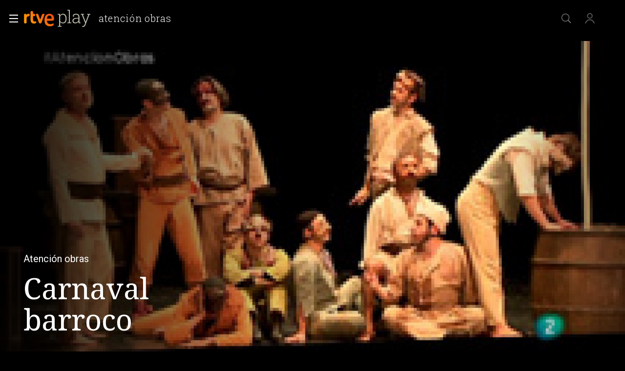

--- FILE ---
content_type: text/html; charset=utf-8
request_url: https://www.rtve.es/play/videos/atencion-obras/atencion-obras-carnaval-barroco/3033461/
body_size: 14179
content:
<!DOCTYPE html>
<html lang="es" data-imgDomain="https://img2.rtve.es" data-cssDomain="https://css2.rtve.es"
    data-apiDomain="https://api.rtve.es" data-vsp="2.17.1" data-ztnrdomain="https://ztnr.rtve.es" data-jsdomain="https://js2.rtve.es" data-secureurl="https://secure2.rtve.es">

<head>
    
    <title>Atención obras:  Carnaval barroco | RTVE Play</title>
    <meta name="description" content="Emisión del programa Atención obras titulado  Carnaval barroco. Todos los contenidos de TVE los tienes aquí, en RTVE Play" />
    
    <meta name="viewport" content="width=device-width,initial-scale=1.0,maximum-scale=2.0,user-scalable=1" />
    <link rel="canonical" href="https://www.rtve.es/play/videos/atencion-obras/atencion-obras-carnaval-barroco/3033461/" />
    
    <link media="all" rel="stylesheet" href="https://css2.rtve.es/css/rtveplay.2021/rtve.play.pf_video.desktp.css"
        type="text/css" />
    
    
<meta name="robots" content="index, follow, max-image-preview:large, max-video-preview:-1">


    <meta content="text/html; charset=UTF-8" http-equiv="Content-Type" />
    
<!-- Inicio Metas -->
 <meta name="keywords" content="Atención obras,  Carnaval barroco, television, tve, online, rtve play"/> 
<meta property="og:site_name" content="RTVE.es"/>
<meta property="og:title" content="Atención obras:  Carnaval barroco | RTVE Play"/>
<meta property="og:description" content="Emisión del programa Atención obras titulado  Carnaval barroco. Todos los contenidos de TVE los tienes aquí, en RTVE Play"/>
<meta property="og:url" content="https://www.rtve.es/play/videos/atencion-obras/atencion-obras-carnaval-barroco/3033461/"/>
<meta property="og:image" content="https://img2.rtve.es/v/3033461/?imgProgApi=imgBackground&amp;w=800"/>
<meta property="og:locale" content="es_ES"/>
<meta property="og:type" content="video.other"/>
<meta property="fb:app_id" content="78994661336"/>
<meta name="RTVE.tags_libres" content="_Atención obras:  Carnaval barroco | RTVE Play_"/>
<meta name="RTVE.cat_principal" content="_Televisión Programas de TVE Cultura Programas de culturales Atención obras"/>
<meta name="RTVE.duracion" content="00:03:12"/>
<meta name="RTVE.thumb_video" content="https://img.rtve.es/imagenes/atencion-obras-carnaval-barroco/1425891322597.jpg"/>
<meta name="RTVE.emission_date" content="Friday, March 6th 2015, 8:00:00 pm"/>
<meta name="RTVE.tipology" content="videos" />
<meta name="RTVE.url" content="https://www.rtve.es/play/videos/atencion-obras/atencion-obras-carnaval-barroco/3033461/" />
<meta name="DC.title" content="Atención obras:  Carnaval barroco | RTVE Play"/>
<meta name="DC.date" content="2015-03-09T09:56:33+01:00"/>
<meta name="DC.language" content="es"/>
<meta name="DC.identifier" content="3033461"/>
<meta name="twitter:site" content="@rtve">
<meta name="twitter:description" content="Emisión del programa Atención obras titulado  Carnaval barroco. Todos los contenidos de TVE los tienes aquí, en RTVE Play">
<meta property="twitter:card" content="summary_large_image"/>
<meta name="twitter:title" content="Atención obras:  Carnaval barroco | RTVE Play">
<meta name="twitter:image:src" content="https://img.rtve.es/imagenes/atencion-obras-carnaval-barroco/1425891322597.jpg">
<meta name="twitter:app:name:iphone" content="RTVE.es | Móvil">
<meta name="twitter:app:name:ipad" content="RTVE.es | Tableta">
<meta name="twitter:app:name:googleplay" content="RTVE.es">
<meta name="twitter:app:id:iphone" content="id344472880">
<meta name="twitter:app:id:ipad" content="id481097328">
<meta name="twitter:app:id:googleplay" content="com.rtve.actualidaddos">
<link rel="image_src" href="https://img.rtve.es/imagenes/atencion-obras-carnaval-barroco/1425891322597.jpg"/>
<meta name="last-modified" content="2015-03-09T09:56:33+01:00"/>
<!-- Fin Metas -->
<!-- Inicio Microformatos -->
<script type="application/ld+json"> 
    {
      "@context" : "https://schema.org" , 
      "@type" : "CreativeWork", 
      "author" : "RTVE", 
      "image" : "https://img2.rtve.es/css/rtve.commons/rtve.header.footer/i/logoRTVE.png", 
      "name" : "Radiotelevisión Española" 
    }
</script>
<script type="application/ld+json">
    {
      "@context": "https://schema.org/",
      "@type": "Organization",
      "name": "Corporación de Radiotelevisión Española",
      "url": "https://www.rtve.es/corporacion/",
      "logo":{
        "@type":"ImageObject",
        "url":"https://img2.rtve.es/css/rtve.commons/rtve.header.footer/i/logoRTVE.png"
      }
    }
</script><script type="application/ld+json">
    {
      "@context": "https://schema.org/",
      "@type": "VideoObject",
      "name": " Carnaval barroco",  
      "@id": "https://www.rtve.es/play/videos/atencion-obras/carnaval-barroco/3033461/",
      "datePublished": "2015-03-06 20:00:00",
      "uploadDate": "2015-03-06 20:00:00",
      "duration": "PT3M",
      "thumbnailUrl": "https://img2.rtve.es/v/3033461/?imgProgApi=imgBackground&w=400",
      "embedUrl": "https://www.rtve.es/drmn/embed/video/3033461",
      "contentUrl": "https://www.rtve.es/play/videos/atencion-obras/carnaval-barroco/3033461/",
      "description": "Estuvimos en los madrileños teatros del Canal de 'carnaval barroco'.El espectáculo recrea, en ambiente, las danzas, el mimo o personajes y escenas de la comedia del arte y lo acompaña con música inspirada en las composiciones de la época.",
      "author": {
        "@type": "organization",
        "name": "RTVE"
      }
    }
</script>
    <script type="application/ld+json">
    {
        "@context": "https://schema.org/", 
        "@type": "BreadcrumbList", 
        "itemListElement": [{ 
            "@type": "ListItem", 
            "position": "1", 
            "item": { 
                "@id": "https://www.rtve.es/", 
                "name": "Home" 
            } 
        },{ 
            "@type": "ListItem", 
            "position": "2", 
            "item": { 
                "@id": "https://www.rtve.es/play/videos/", 
                "name": "Play" 
            } 
        },{ 
            "@type": "ListItem", 
            "position": "3", 
            "item": { 
                "@id": "https://www.rtve.es/play/videos/atencion-obras/", 
                "name": "Atención obras" 
            } 
        }]
    }
</script>
<!-- Fin Microformatos -->


    <script>
        function errorImg(obj) {
            var defa = obj.getAttribute("data-alternative");
            if (defa) {
                obj.src = 'https://img2.rtve.es/css/rtveplay.2021/rtveplay.hbbtv/i/' + defa;
                obj.removeAttribute('data-alternative')
            }
        }
    </script>
<script id='adobe-target' src='https://js2.rtve.es/js/at.js'></script><!-- Start VWO Async SmartCode --><link rel='preconnect' href='https://dev.visualwebsiteoptimizer.com' /><script type='text/javascript' id='vwoCode'>window._vwo_code || (function() {var account_id=864486,version=2.1,settings_tolerance=2000,hide_element='body',hide_element_style = 'opacity:0 !important;filter:alpha(opacity=0) !important;background:none !important;transition:none !important;',/* DO NOT EDIT BELOW THIS LINE */f=false,w=window,d=document,v=d.querySelector('#vwoCode'),cK='_vwo_'+account_id+'_settings',cc={};try{var c=JSON.parse(localStorage.getItem('_vwo_'+account_id+'_config'));cc=c&&typeof c==='object'?c:{}}catch(e){}var stT=cc.stT==='session'?w.sessionStorage:w.localStorage;code={nonce:v&&v.nonce,use_existing_jquery:function(){return typeof use_existing_jquery!=='undefined'?use_existing_jquery:undefined},library_tolerance:function(){return typeof library_tolerance!=='undefined'?library_tolerance:undefined},settings_tolerance:function(){return cc.sT||settings_tolerance},hide_element_style:function(){return'{'+(cc.hES||hide_element_style)+'}'},hide_element:function(){if(performance.getEntriesByName('first-contentful-paint')[0]){return''}return typeof cc.hE==='string'?cc.hE:hide_element},getVersion:function(){return version},finish:function(e){if(!f){f=true;var t=d.getElementById('_vis_opt_path_hides');if(t)t.parentNode.removeChild(t);if(e)(new Image).src='https://dev.visualwebsiteoptimizer.com/ee.gif?a='+account_id+e}},finished:function(){return f},addScript:function(e){var t=d.createElement('script');t.type='text/javascript';if(e.src){t.src=e.src}else{t.text=e.text}v&&t.setAttribute('nonce',v.nonce);d.getElementsByTagName('head')[0].appendChild(t)},load:function(e,t){var n=this.getSettings(),i=d.createElement('script'),r=this;t=t||{};if(n){i.textContent=n;d.getElementsByTagName('head')[0].appendChild(i);if(!w.VWO||VWO.caE){stT.removeItem(cK);r.load(e)}}else{var o=new XMLHttpRequest;o.open('GET',e,true);o.withCredentials=!t.dSC;o.responseType=t.responseType||'text';o.onload=function(){if(t.onloadCb){return t.onloadCb(o,e)}if(o.status===200||o.status===304){_vwo_code.addScript({text:o.responseText})}else{_vwo_code.finish('&e=loading_failure:'+e)}};o.onerror=function(){if(t.onerrorCb){return t.onerrorCb(e)}_vwo_code.finish('&e=loading_failure:'+e)};o.send()}},getSettings:function(){try{var e=stT.getItem(cK);if(!e){return}e=JSON.parse(e);if(Date.now()>e.e){stT.removeItem(cK);return}return e.s}catch(e){return}},init:function(){if(d.URL.indexOf('__vwo_disable__')>-1)return;var e=this.settings_tolerance();w._vwo_settings_timer=setTimeout(function(){_vwo_code.finish();stT.removeItem(cK)},e);var t;if(this.hide_element()!=='body'){t=d.createElement('style');var n=this.hide_element(),i=n?n+this.hide_element_style():'',r=d.getElementsByTagName('head')[0];t.setAttribute('id','_vis_opt_path_hides');v&&t.setAttribute('nonce',v.nonce);t.setAttribute('type','text/css');if(t.styleSheet)t.styleSheet.cssText=i;else t.appendChild(d.createTextNode(i));r.appendChild(t)}else{t=d.getElementsByTagName('head')[0];var i=d.createElement('div');i.style.cssText='z-index: 2147483647 !important;position: fixed !important;left: 0 !important;top: 0 !important;width: 100% !important;height: 100% !important;background: white !important;';i.setAttribute('id','_vis_opt_path_hides');i.classList.add('_vis_hide_layer');t.parentNode.insertBefore(i,t.nextSibling)}var o=window._vis_opt_url||d.URL,s='https://dev.visualwebsiteoptimizer.com/j.php?a='+account_id+'&u='+encodeURIComponent(o)+'&vn='+version;if(w.location.search.indexOf('_vwo_xhr')!==-1){this.addScript({src:s})}else{this.load(s+'&x=true')}}};w._vwo_code=code;code.init();})();</script><!-- End VWO Async SmartCode -->
</head>


<body class="rtveplay pfvideo tve " data-lang="es" id="bodyElem" data-gmt="2025-11-06_20:11:58" data-locale="ES" data-channel="la2" data-program-uid="TE_SATOBRA">
    
    
    <div class="wrapper mainheader">
        <header class="navBox" id="mainNav">
            <div class="container">
                <div role="banner" tabindex="1">
                    
<div id=2025-11-06_20:11:58 data-locale=ES data-subs=false></div>

<a tabindex="-1" class="icon logo-rtveplay" href="https://www.rtve.es/play/" title="Portada de RTVE play">
    <span class="rtve-icons"></span>
    <span class="rtve-icons"></span>
    <strong class="rtve-icons">rtve play</strong>
</a>

<div class="onside">
    <a href="https://www.rtve.es/play/videos/atencion-obras/"><strong>Atención obras</strong></a>
    <h1><strong> Carnaval barroco</strong></h1>
</div>


                </div>
                <div class="services" role="complementary" tabindex="-1">
                    <ul>
                        
                        <li id="go_home">
                            <a class="icon-label tooltip ghome hddn_desktp" href="https://www.rtve.es/play/"
                                title="Portada de RTVE Play">
                                <span class="rtve-icons"></span>
                                <strong>Inicio</strong>
                            </a>
                            <div class="blindBox"></div>
                        </li>
                        
                        
                        <li id="open_seekr">
                            <a class="icon-label tooltip seekr" href="/play/buscador/" title="Buscar en RTVE.es">
                                <span class="rtve-icons"></span>
                                <strong>Buscar</strong>
                            </a>
                            <div class="blindBox"></div>
                        </li>
                        
                        <!--Asociado a mobile / mi-pagina-->
                        <li id="open_mlist" class="hddn_desktp">
                            <!-- <a class="icon-label tooltip mlist" href="https://secure2.rtve.es/usuarios/play/mi-pagina" title="Ir a mi lista">
                                <span class="rtve-icons"></span>
                                <strong>Mi lista</strong>
                            </a>
                            <div class="blindBox"></div> -->
                        </li>
                        
                        <li id="open_users" class="JSfree">
                            <a class="icon-label tooltip users" href="./"
                                title="[ventana emergente] acceder al área de usuarios">
                                <span class="rtve-icons"></span>
                                <strong>Iniciar sesión</strong>
                            </a>
                            <div class="blindBox">
                                <ul class="usersBox">
                                    <li class="myContBox">
                                        <ul>
                                            <li>
                                                <a target="_blank" href="https://secure2.rtve.es/usuarios/contenidos/mi-tv/">
                                                    <strong>Mi TV</strong>
                                                </a>
                                            </li>
                                            <li>
                                                <a target="_blank"
                                                    href="https://secure2.rtve.es/usuarios/contenidos/mi-radio/">
                                                    <strong>Mi radio</strong>
                                                </a>
                                            </li>
                                        </ul>
                                    </li>
                                    <li class="myPrefBox">
                                        <ul>
                                            <li>
                                                <a target="_blank" href="https://secure2.rtve.es/usuarios/cuenta/mis-datos/">
                                                    <strong>Mi cuenta</strong>
                                                </a>
                                            </li>
                                            <li>
                                                <a href="https://secure2.rtve.es/usuarios/cuenta/mis-perfiles/">
                                                    <strong>Mis perfiles</strong>
                                                </a>
                                            </li>
                                            <li class="playPlus">
                                                <a href="https://secure2.rtve.es/usuarios/cuenta/mi-suscripcion/">
                                                    <strong>Suscripción <span>rtveplay+</span></strong>
                                                </a>
                                            </li>
                                            <li>
                                                <a target="_blank" href="https://secure2.rtve.es/usuarios/acceso/login-tv/">
                                                    <strong>Vincular TV</strong>
                                                </a>
                                            </li>
                                        </ul>
                                    </li>
                                    <li class="myGByeBox">
                                        <a onClick="GigyaManagerRTVE.logout();" class="icon-label logout">
                                            <span class="rtve-icons"></span>
                                            <strong>Cerrar sesión</strong>
                                        </a>
                                    </li>
                                </ul>
                            </div>
                        </li>
                        
                    </ul>
                </div>
                <div class="blind" id="burguer_menu" role="button" aria-label="Menú principal" aria-haspopup="true"
                    tabindex="1">
                    <span class="icon menu-cross hddn_mobile">
                        <span></span><span></span><span></span><span></span>
                    </span>
                    <span class="icon-label menu hddn_desktp">
                        <span class="rtve-icons"></span>
                        <strong>Menú</strong>
                    </span>
                </div>
                
                    
                        <nav class="blindBox" role="navigation" tabindex="1">
    <ul class="mainTabs" role="tree" aria-labelledby="burger_menu">
        <li role="none">
            <a role="treeitem" href="/play/videos/directo/" title="Todos los directos de RTVE">
                <strong>Directos</strong>
            </a>
        </li>
        <li role="none" class="topMenu">
            <a role="treeitem" href="/play/open-play/" title="OPEN PLAY">
                <strong>OPEN PLAY</strong>
            </a>
        </li>
        <li role="none" class="topMenu">
            <a role="treeitem" href="/play/cine/" title="El mejor cine en RTVE Play">
                <strong>Cine</strong>
            </a>
        </li>
        <li role="none" class="topMenu">
            <a role="treeitem" href="/play/series/" title="Todas las series en RTVE Play">
                <strong>Series</strong>
            </a>
        </li>
        <li role="none" class="topMenu">
            <a role="treeitem" href="/play/informativos/" title="Programas informativos en RTVE Play">
                <strong>Informativos</strong>
            </a>
        </li>
        <li role="none" class="topMenu">
            <a role="treeitem" href="/play/deportes/" title="DEPORTES">
                <strong>DEPORTES</strong>
            </a>
        </li>
        <li role="none">
            <a role="treeitem" href="/play/playz/" title="PLAYZ">
                <strong>PLAYZ</strong>
            </a>
        </li>
        <li role="none">
            <a role="treeitem" href="/play/clan/" title="Lo mejor de Clan">
                <strong>INFANTIL</strong>
            </a>
        </li>
        <li role="none" class="topMenu">
            <a role="treeitem" href="/play/la-2-cat/" title="Los mejores contenidos en lengua catalana">
                <strong>LA 2 CAT</strong>
            </a>
        </li>
        <li role="none">
            <a role="treeitem" href="/participa/es/" title="PARTICIPA">
                <strong>PARTICIPA</strong>
            </a>
        </li>
        <li role="none" class="topMenu">
            <a role="treeitem" href="/play/masterchef/" title="MASTERCHEF">
                <strong>MASTERCHEF</strong>
            </a>
        </li>
        <li role="none" class="topMenu">
            <a role="treeitem" href="/play/la-revuelta/" title="La Revuelta">
                <strong>La Revuelta</strong>
            </a>
        </li>
        <li role="none">
            <a role="treeitem" href="/play/actualidad/" title="MAGACINES">
                <strong>MAGACINES</strong>
            </a>
        </li>
        <li role="none">
            <a role="treeitem" href="/play/la-promesa/" title="LA PROMESA">
                <strong>LA PROMESA</strong>
            </a>
        </li>
        <li role="none">
            <a role="treeitem" href="/play/valle-salvaje/" title="VALLE SALVAJE">
                <strong>VALLE SALVAJE</strong>
            </a>
        </li>
        <li role="none">
            <a role="treeitem" href="/play/universoplay/" title="Universo Play: Series, documentales y programas">
                <strong>Universo Play</strong>
            </a>
        </li>
        <li role="none">
            <a role="treeitem" href="/play/tve-canarias/" title="TVE Canarias">
                <strong>TVE Canarias</strong>
            </a>
        </li>
        <li role="treeitem" aria-expanded="false">
            <span class="icon-label openR blind">
                <span class="rtve-icons"></span>
                <strong>Otras temáticas</strong>
            </span>
            <ul role="group" class="blindBox">
                <li role="none">
                    <a role="treeitem" href="/play/documentales/" title="Documentales">
                        <strong>Documentales</strong>
                    </a>
                </li>
                <li role="none">
                    <a role="treeitem" href="/play/entretenimiento/" title="Los mejores programas de entretenimiento en RTVE Play">
                        <strong>Entretenimiento</strong>
                    </a>
                </li>
                <li role="none">
                    <a role="treeitem" href="/play/cultura/" title="Contenidos divulgativos en RTVE Play">
                        <strong>Cultura</strong>
                    </a>
                </li>
                <li role="none">
                    <a role="treeitem" href="/play/archivo/" title="Lo mejor del archivo RTVE Play">
                        <strong>Archivo</strong>
                    </a>
                </li>
                <li role="none">
                    <a role="treeitem" href="/play/no-do" title="NO-DO">
                        <strong>NO-DO</strong>
                    </a>
                </li>
                <li role="none">
                    <a role="treeitem" href="/play/cocina/" title="Recetas y gastronomía en RTVE Play">
                        <strong>Cocina</strong>
                    </a>
                </li>
                <li role="none">
                    <a role="treeitem" href="/play/orgullo/" title="Orgullo">
                        <strong>Orgullo</strong>
                    </a>
                </li>
                <li role="none">
                    <a role="treeitem" href="/play/mujeres/" title="FEMINISMO">
                        <strong>FEMINISMO</strong>
                    </a>
                </li>
                <li role="none">
                    <a role="treeitem" href="/play/eurovision/" title="Eurovisión">
                        <strong>Eurovisión</strong>
                    </a>
                </li>
                <li role="none">
                    <a role="treeitem" href="/play/instituto/" title="FORMACIÓN">
                        <strong>FORMACIÓN</strong>
                    </a>
                </li>
                <li role="none">
                    <a role="treeitem" href="/play/hope/" title="HOPE!">
                        <strong>HOPE!</strong>
                    </a>
                </li>
            </ul>
        </li>
        <li role="treeitem" aria-expanded="false">
            <span class="icon-label openR blind">
                <span class="rtve-icons"></span>
                <strong>Canales</strong>
            </span>
            <ul role="group" class="blindBox">
                <li role="none">
                    <a role="treeitem" href="/play/la-1/" title="Lo mejor de La 1">
                        <strong>La 1</strong>
                    </a>
                </li>
                <li role="none">
                    <a role="treeitem" href="/play/la-2/" title="Lo mejor de La 2">
                        <strong>La 2</strong>
                    </a>
                </li>
                <li role="none">
                    <a role="treeitem" href="/play/24-horas/" title="Toda la información del canal 24 horas">
                        <strong>24H</strong>
                    </a>
                </li>
                <li role="none">
                    <a role="treeitem" href="/play/deportes/" title="Todo el deporte en TDP">
                        <strong>TELEDEPORTE</strong>
                    </a>
                </li>
                <li role="none">
                    <a role="treeitem" href="/play/clan/" title="Clan">
                        <strong>Clan</strong>
                    </a>
                </li>
                <li role="none">
                    <a role="treeitem" href="/play/playz/" title="Lo mejor del nuevo canal digital de RTVE">
                        <strong>Playz</strong>
                    </a>
                </li>
                <li role="none">
                    <a role="treeitem" href="/play/canales-tematicos/" title="Canales Tematicos">
                        <strong>Canales Tematicos</strong>
                    </a>
                </li>
                <li role="none">
                    <a role="treeitem" href="/play/la-2-cat/" title="Los mejores contenidos en lengua catalana">
                        <strong>LA 2 CAT</strong>
                    </a>
                </li>
                <li role="none">
                    <a role="treeitem" href="/play/tve-canarias/" title="Contenidos del centro de producción en Canarias">
                        <strong>TVE Canarias</strong>
                    </a>
                </li>
            </ul>
        </li>
        <li role="none">
            <a role="treeitem" href="/play/guia-tve/" title="Navega por la programación de nuestros canales">
                <strong>Guía TV</strong>
            </a>
        </li>
        <li role="none">
            <a role="treeitem" href="/play/a-z/" title="Busca alfabéticamente nuestros programas, series, documentales y películas">
                <strong>A-Z</strong>
            </a>
        </li>
        <li role="separator"></li>
        <li role="none">
            <a role="treeitem" href="/" title="Actualidad informativa, deportiva y de entretenimiento en RTVE">
                <strong>RTVE.es</strong>
            </a>
        </li>
        <li role="none">
            <a role="treeitem" href="/play/radio/" title="Radio Nacional en RTVE play">
                <strong>RNE Audio</strong>
            </a>
        </li>
        <li role="none" class="playPlus hddn_desktp hddn_mobile topMenu">
            <a role="treeitem" href="/play/playplus/" title="Servicio de suscripción rtveplay+">
                <strong>rtveplay+</strong>
            </a>
        </li>
    </ul>
</nav>

                    
                

            </div>
        </header>
    </div>
    
    <div class="mainFilter"></div>
    
    <main id="topPage" class="wrapper mainbodier">
        <div class="wrapper bodier">
            <div class="toplayer"></div>
            
<div class="toplayer"></div>
<div id="contenedordestacado" class="container striplayer" data-idasset=3033461>
    <section class="grid size100">
        <!--destacado-->
        <style>
            .fail_mod.videoBox .vjs-poster {
                transform: none;
                opacity: 0.2;
                overflow: hidden;
            }
        </style>
        <div class="mainElem">
            <!-- condicional if data.geoblock != DESPU ... else -->
            <div class="mediaBox videoBox svod_mod">
                <div id="tVP" class="ima f16x9 videoPlayer" data-setup='{ 
                    "id":3033461,
                    "idAsset":"3033461",
                    "isLive": false,
                    "hasDRM": false,
                    "segment": "Fragmento",
                    "imagen": "https://img2.rtve.es/v/3033461",
                    "promo": [{"type":"Preroll","start":null,"url":"https://tv.springserve.com/vmap/465?w={{WIDTH}}&h={{HEIGHT}}&cb={{CACHEBUSTER}}&ip=&ua=&app_bundle={{APP_BUNDLE}}&app_name=RTVEPlay&content_id=3033461&dur=192&placement=1&content_title=Atenci%C3%B3n%20obras%20-%20%20Carnaval%20barroco&content_livestream=0&content_categories=cultura&rating=IF_REDAD0&channel_name=la2&content_custom_1_param=cat_television,cat_programas-de-tve,cat_cultura,cat_programas-de-culturales,cat_atencion-obras,cat_secciones,cat_teatro-y-danza&tipo=Fragmento&language=es&playplus={{PLAY_PLUS}}&ppm={{SEGUIR_VIENDO}}&did={{DEVICE_ID}}&gdpr_consent={{CONSENT}}&gdpr={{GDPR}}&schain=1.0,1!sunmedia.tv,c8c7dc85-7475-4ccc-804d-3b409d84cd39,1,,,&cuepoints=0,1200,2400,-1"}],
                    "hasCuePoints":false
                }'>
                    <div class="vjs-poster">
                        <img src="https://img2.rtve.es/v/3033461/?w=1600" alt="Atención obras -  Carnaval barroco" />
                    </div>
                </div>

            </div>
            <!--FUENTE::https://www.rtve.es/api/programas/29010.json-->
            <div class="mod video_mod">
                <div class="mainBox">
                    <div class="content">
                        <div class="txtBox">
                            <strong>
                                
                                <span class="pretitle">Atención obras<span class="endbar">&nbsp;</span></span>
                                
                                
                                <span class="maintitle"> Carnaval barroco</span>
                                
                            </strong>
                            <span class="capBox"
                                aria-label="Atención obras -  Carnaval barroco">
                                <!--BLOQUE SOLO PARA "serie_mod" || "video_mod series"-->
                                <!--<span class="season">[SEASON]<span class="endbar">&nbsp;</span></span>-->
                                
                                
                                <!--FIN BLOQUE SOLO PARA "serie_mod" || "video_mod series"-->
                            </span>
                            <!--@shortdescription || @foot || @description >> limitado a 138 caracteres si es más extenso-->
                            <p></p>
                            <span class="pubBox">
                                
                                
                                
                                <span class="datemi"
                                    aria-label="Fecha de emisión: 6 de marzo de 2015">06/03/2015</span>
                                
                                
                                <span class="duration"
                                    aria-label="Duración: 03 minutos 12 segundos">00:03:12</span>
                                
                                
                            </span>
                        </div>

                        <div class="auxBox">
                            <!-- <span class="icon canal tv-la2">
                                <span class="rtve-icons">[object Object]</span>Cómo se informará esto -->
                            <!-- </span> -->
                            <span class="icon redad mas00">
                                
                                <span class="rtve-icons">Recomendable para todos los públicos</span>
                                
                            </span>
                            
                            
                            <!--<span class="icon _info">
                                <span class="rtve-icons">+info</span>
                            </span>-->
                        </div>
                        
                    </div>

                    <span class="ima">
                        <!--LOGO--><img class="i_logo" src="https://img2.rtve.es/p/62770/logo/?w=320"
                            alt="Atención obras">
                        <!--PREVIEW<img class="i_prvw" src="https://img2.rtve.es/i/?h=300&i=https://img2.rtve.es/v/3771566" alt="T9 - Capítulo 116" />-->
                    </span>
                </div>
            </div>
            <!-- condicional if data.geoblock != DESPU -->

        </div>
    </section>
</div>

<div class="container striplayer" data-name="tabsBar">
    <section class="grid size100">
        <nav class="slideNav" role="navigation" tabindex="1">
            <ul class="scndTabs">
                
                <li data-tab="video-details"
                      class="active"  >
                    <a href="#"
                        data-module="/play/videos/modulos/detalles/video/3033461/62770/"
                        title="Información sobre 'Atención obras'">
                        <strong>Detalles</strong>
                    </a>
                </li>
                

                
                <li data-tab="capters"   >
                    <a href="#"
                        data-module="/play/videos/modulos/capitulos/62770/?currentpage=pf_video&fullcontent=true"
                        title="Temporadas y capítulos de 'Atención obras'">
                        
                        <h2>
                            
                            <strong>Episodios</strong>
                            
                        </h2>
                        
                    </a>
                </li>
                

                <!-- En pfVideo no se mandan los clips -->
                
                <li data-tab="clips">
                    <a href="#" data-module="/play/videos/modulos/clips/62770/"
                        title="Otros contenidos de 'Atención obras'">
                        <strong>Clips</strong>
                    </a>
                </li>
                

                
            </ul>
        </nav>
    </section>
</div>

<div class="container stripinbox detailsbox" data-tab="video-details">
    <section class="grid size100">
        <span class="ima">
            <!--BACKGROUND-->
            <img class="i_back hddn_desktp" src="https://img2.rtve.es/v/3033461/square/?h=400"
                alt="Atención obras -  Carnaval barroco" onerror="this.onerror=null;this.src='https://img2.rtve.es/v/3033461/thumbnail/?h=400';">
            <!--POSTER-->
            <img class="i_post hddn_mobile" src="https://img2.rtve.es/v/3033461/vertical/?h=400"
                alt="Atención obras -  Carnaval barroco" onerror="this.onerror=null;this.src='https://img2.rtve.es/v/3033461/thumbnail/?h=400';">
        </span>

        <div class="resumBox">
            <strong> Carnaval barroco</strong>
            
                <span class="dateBox">
                    <span class="duration" aria-label="Duración: 03 minutos 12 segundos">00:03:12</span>
                    <span class="datemi" aria-label="Fecha de emisión: 6 de marzo de 2015">06/03/2015</span>
                </span>
            
            
            <!--  -->
            <div class="auxBox">
                
                <span class="icon-label redad mas00">
                    <span class="rtve-icons"></span>
                    <strong>Recomendable para todos los públicos</strong>
                </span>
                
                
                
                
            
            </div>
        </div>
        
            <div class="txtBox intro">
                <strong class="subtitle">Sinopsis</strong>
                <P>Estuvimos en los madrileños teatros del Canal de "carnaval barroco".</P><P></P><P>El espectáculo recrea, en ambiente, las danzas, el mimo o personajes y escenas de la comedia del arte y lo acompaña con música inspirada en las composiciones de la época.</P><P></P>
                 <!-- Todos menos series y películas -->
            </div>
        
        <div class="txtBox staff">
            
                <strong class="subtitle">Ficha técnica</strong>
                <dl class="staffBox">
                    
                    
                    
                    
                    
                    
                        <dt>Géneros</dt>
                        <dd>Cultura</dd>
                        
                    
                    
                    
                </dl>
            
        </div>
        <div class="txtBox techs">
			<dl>
                
                    <dt>Idiomas</dt>
                    <dd>Castellano</dd>
                
                
			</dl>
		</div>
    </section>
</div>

<!-- CARRUSEL RECOMENDACIONES -->

<!-- Estadisticas -->
<div id="stats" class="hddn" style="display: none;">
	<span id="ganalytics" data-content="/television/programas-de-tve/cultura/programas-de-culturales/atencion-obras/secciones/teatro-y-danza/?cad=CTV_LA2"></span>
	<span id="comscore" data-content="/television/programas-de-tve/cultura/programas-de-culturales/atencion-obras/secciones/teatro-y-danza/?cad=CTV_LA2"></span>
	<span id="omniture" data-json='{"eVar4":"Programas de TVE","eVar5":"Cultura","eVar2":"WEB","eVar3":"Television","eVar8":"Secciones","eVar9":"Teatro y danza","eVar6":"Programas de culturales","eVar7":"Atencion obras","hier1":"WEB |Television|Programas de TVE|Cultura|Programas de culturales|Atencion obras|Secciones|Teatro y danza","channel":"Television"}'></span>
	<span id="usertracker" data-json='{"digitalData":{"page":{"category":{"pageType":"video","topics":"","primaryCategory":"Television/Programas de TVE/Cultura/Programas de culturales/Atencion obras/Secciones/Teatro y danza","channel":"la2"},"pageInfo":{"title":"Atencion obras -  Carnaval barroco","pageID":"3033461","language":"es-ES","sysEnv":"web"}},"pageInstanceID":"https://www.rtve.es/v/3033461/"}}'></span>
</div>


        </div>
    </main>
    
    
    <footer class="wrapper footer" id="footer">
        
            <div class="container">
    <div class="infoBox">
        <a target="_blank" class="butt info" href="https://www.rtve.es/components/play/ayuda/index.shtml">
            <strong class="label">Ayuda.</strong>
        </a>
        <a target="_blank" class="butt info playPlus" href="https://rtveplayplus.rtve.es/ayuda/">
            <strong class="label">Ayuda</strong>
        </a>
    </div>
    <div class="portalsBox">
        <a class="icon-label tooltip logo-rtve" href="https://www.rtve.es/" aria-label="Portada de RTVE">
            <span class="rtve-icons"></span>
            <strong>RTVE.es</strong>
        </a>
        <a class="icon-label tooltip logo-rtveplay collapse" href="https://www.rtve.es/play/" aria-label="Portada de RTVE Play">
            <span class="rtve-icons"></span>
            <strong>RTVE Play</strong>
        </a>
        <a class="icon-label tooltip logo-playradio" href="https://www.rtve.es/play/radio/" aria-label="Portada de RTVE Audio">
            <span class="rtve-icons"></span>
            <strong>RNE Audio</strong>
        </a>
        <a class="icon-label tooltip logo-clan" href="https://www.rtve.es/clan/" aria-label="Portada de RTVE Clan">
            <span class="rtve-icons"></span>
            <strong>RTVE Clan</strong>
        </a>
    </div>
    <div role="contentinfo">
        <ul>
            <li>
                <a target="_blank" title="Se abre p&amp;aacute;gina nueva" aria-label="Condiciones de utilizaci&amp;oacute;n del sitio RTVE.es" href="https://www.rtve.es/comunes/aviso_legal.html" tentacle-id="d591163f53933a310b33-152">
                    <span>Aviso legal</span>
                </a>
            </li>
            <li>
                <a target="_blank" title="Se abre p&amp;aacute;gina nueva" aria-label="Pol&amp;iacute;tica de RTVE sobre el tratamiento de datos personales" href="https://www.rtve.es/comunes/politica_privacidad.html" tentacle-id="c9177102b9f74f51b07c-153">
                    <span>Política de privacidad</span>
                </a>
            </li>
            <li>
                <a target="_blank" title="Se abre p&amp;aacute;gina nueva" aria-label="Pol&amp;iacute;tica de RTVE sobre el tratamiento de datos cookies" href="https://www.rtve.es/comunes/politica_cookies.html" tentacle-id="c5b030e8f6a0570b5721-154">
                    <span>Política de cookies</span>
                </a>
            </li>
            <li>
                <a target="_blank" title="Se abre p&amp;aacute;gina nueva" aria-label="P&amp;aacute;gina sobre la accesibilidad del Portal de RTVE.es" href="https://www.rtve.es/comunes/accesibilidad.shtml" tentacle-id="4fd7a1a55d123fcd1abc-155">
                    <span>Accesibilidad</span>
                </a>
            </li>
            <li>
                <a target="_blank" title="Se abre p&amp;aacute;gina nueva" aria-label="Mapa del sitio RTVE.es" href="https://www.rtve.es/mapa-web/" tentacle-id="5d9fd9b7eb25414d97ba-156">
                    <span>Mapa web</span>
                </a>
            </li>
            <li>
                <a target="_blank" title="Se abre p&amp;aacute;gina nueva" aria-label="Preguntas frecuentes, direcciones de contacto de la Corporaci&amp;oacute;n RTVE.es, Oficina del Defensor" href="https://www.rtve.es/faqs/" tentacle-id="2849995b270c530fd80f-157">
                    <span>Contacto</span>
                </a>
            </li>
            <li>
                <a target="_blank" title="Se abre p&amp;aacute;gina nueva" aria-label="Pol&amp;iacute;tica de RTVE.es sobre comentarios y participaci&amp;oacute;n social de usuarios" href="https://www.rtve.es/comunes/normas_participacion.shtml" tentacle-id="2392745a2bbc021ee386-158">
                    <span>Normas de Participación</span>
                </a>
            </li>
        </ul>
        <ul>
            <li>
                <a href="https://europa.eu/next-generation-eu/index_es" target="_blank" title="[ventana emergente] Plan Europeo Next Generation">
                    <span class="icon-label financiacion">
                        <span class="rtve-icons"></span>
                        <strong>Financiación Europea</strong>
                    </span>
                </a>
            </li>
            <li>
                <a href="https://planderecuperacion.gob.es/" target="_blank" title="[ventana emergente] Plan de recuperaci&amp;oacute;n con fondos europeos. Gobierno de Espa&amp;ntilde;a">
                    <span class="icon-label recuperacion">
                        <span class="rtve-icons"></span>
                        <strong>Plan de recuperación</strong>
                    </span>
                </a>
            </li>
            <li>
                <a href="https://spainaudiovisualhub.mineco.gob.es/es/home" target="_blank" title="[ventana emergente] Bienvenido a Espa&amp;ntilde;a Hub Audiovisual de Europa">
                    <span class="icon-label spainaudiohub">
                        <span class="rtve-icons"></span>
                        <strong>España Hub Audiovisual de Europa</strong>
                    </span>
                </a>
            </li>
        </ul>
        <span itemscope="" itemtype="https://schema.org/CreativeWork">
            <a itemprop="url" target="_blank" href="https://www.rtve.es/corporacion/">
                <span itemprop="copyrightHolder">©</span>
                <strong>Corporación de Radio y Televisión Española 2025</strong>
            </a>
        </span>
    </div>
    <div class="redesBox">
        <a target="_blank" class="icon-label tooltip fbook" href="https://www.facebook.com/rtve" aria-label="RTVE en Facebook.">
            <span class="rtve-icons"></span>
            <strong>Facebook</strong>
        </a>
        <a target="_blank" class="icon-label tooltip twitt" href="https://twitter.com/rtve" aria-label="RTVE en Twitter">
            <span class="rtve-icons"></span>
            <strong>Twitter</strong>
        </a>
        <a target="_blank" class="icon-label tooltip ytube" href="https://www.youtube.com/channel/UCqlsTzBv49Uiu8Z3IseVgQQ" aria-label="RTVE en Youtube">
            <span class="rtve-icons"></span>
            <strong>Youtube</strong>
        </a>
        <a target="_blank" class="icon-label tooltip igram" href="https://www.instagram.com/rtve" aria-label="RTVE en Instagram">
            <span class="rtve-icons"></span>
            <strong>Instagram</strong>
        </a>
    </div>
</div>

        
    </footer>
    
    <div class="wrapper botlayer"></div>
    
    
    
<script data-main="https://js2.rtve.es/pages/pf-programas-tve/1.42.1/js/config_video" src="https://js2.rtve.es/pages/pf-programas-tve/1.42.1/js/vendor/require.js" ></script>

    <script>

        window.RTVE = window.RTVE || {}
        window.RTVE.gigyaApiKey = '3_MVrnwOzwUbykkDXOuSGkJfyMFEpG8k4MI3A66RsIKg91icSRNMZ4XnfzYXsU6cmm';
        window.RTVE.sDomain = 'https://secure2.rtve.es';
        //Añadido para poder hacer la carga de GTM en js
        window.RTVE.uidtm = 'GTM-XGJJ';
        //Añadido para login-qr en dispositivos BMW
        window.RTVE.loginQRUA = 'Mozilla/5.0 (X11; Linux aarch64) AppleWebKit/573.36 (KHTML, like Gecko) Chrome/108.0.0.0 Safari/537.36 BMW/124' || [];
        
        

        var linkToClipboard = function (link, event) {
            var el = document.createElement('textarea');
            var parentLI = $(event.target).parent().parent();
            el.value = link;
            document.body.appendChild(el);
            el.select();
            document.execCommand('copy');
            document.body.removeChild(el);
            parentLI.addClass("showInfo");
            setTimeout(function () {
                parentLI.removeClass("showInfo");
            }, 3000);
        }

        var setUserLocale = function($){
            var url = 'https://includesweb.rtve.es/locale.json';
            if (window.location.host !== "www.rtve.es" && window.location.host !== "https://www-org.rtve.es") {
                url = 'https://includesweb.rtve.es/locale-pre.json';
            }
            $.ajax({   
                method: 'GET',
                async: false,
                url: url,
                xhrFields: {
                    withCredentials: true
                },
                timeout: 3000,
                success: function(data) {
                    if (data.locale) {
                        $('body').attr('data-locale', data.locale)
                    }

                    if (data.region) {
                        $('body').attr('data-region', data.region)
                    }

                    if (data.utcoffset) {
                        $('body').attr('data-utcoffset', data.utcoffset)
                    }
                },
                error: function(err) {
                    console.log(err)
                }
            });
        }

        var favouritesList = [],
                defaultList = [];
        
        document.addEventListener('DOMContentLoaded', function (event) {
            document.body.classList.add("loaded");

            //Link login
            document.getElementById('open_users').getElementsByClassName('users')[0].href = '#'; //window.RTVE.sDomain + '/usuarios/acceso/login?callbackUrl=' + encodeURIComponent(window.location.href);   

            /** Se comprueba si un elemento concreto del HTML común a todo el portal de RTVE PLAY está visible
             * (Puesto que sólo será visible cuando la versión consultada sea la mobile) para deducir si la página
             * consultada es en versión mobile o desktop */

            /* Asociado a mobile / mi-pagina */
            if (window.getComputedStyle(document.getElementById('open_mlist')).display === 'none') {
                var items = document.getElementsByClassName('JSfree');

                for (var i = items.length - 1; i >= 0; i--) {
                    items[i].classList.remove('JSfree');
                }
            }
        });

        requirejs(['tabs', 'gigyaManager', 'vendor/jquery', 'shareAndFavorite', 'elementsHoverMechanism', 'pagination', 'initUserServices'], function (tabs, gigyaManager, $, shareAndFavorite, elementsHoverMechanism, pagination, initUserServices) {
            setUserLocale($)
            // Evitamos multiples clicks
            var processingTresBotones = false; 
            //Mecanismo para cargar asíncronamente las opciones de los 3 botones de cada elemento
            $(document).on('click', '.tres_botones:not(.active)', function () {
                
                if(processingTresBotones) return;
                
                processingTresBotones = true;
                
                var clickedButton = $(this);
                
                function callShareAndFavorite(programAlreadyAdded, mediaAlreadyAdded, isUserLogged, isKW) {
                    
                    var configurationToLoadOptions = {
                        programAlreadyAdded: programAlreadyAdded,
                        mediaAlreadyAdded: mediaAlreadyAdded,
                        shareConfig: clickedButton.data('share')
                    }

                    var shareAndFavoriteHtml = shareAndFavorite(clickedButton.data(), isUserLogged, configurationToLoadOptions, isKW)
                    
                    $(shareAndFavoriteHtml)
                    .addClass('be_on')
                    .insertAfter($(clickedButton));

                    clickedButton.addClass('active')
                    clickedButton.removeClass('loading-options')
                    processingTresBotones = false
                }

                //Si la página consultada es versión mobile
                if (window.getComputedStyle(document.getElementById('open_mlist')).display !== 'none') {
                    $('body').addClass('locked');
                }

                $(clickedButton).closest('div.container').addClass('open_extra');

                if (!$(clickedButton).next('.blindBox.toolBox').length) {

                    var type = clickedButton.data('idasset') && clickedButton.data('tipo')
                    clickedButton.addClass('loading-options')
                    if (gigyaManager.userAlreadyLogged() && window.RTVE.user) {

                        gigyaManager.refreshCookies(function (err, resp) {
                            if (type === "video" || type === "audio"){

                                //Seguir viendo
                                var isKW = $(clickedButton).closest('.keepWatching').length ? true : false;

                                if (isKW) {
                                    gigyaManager.getFavouritesById(clickedButton.data('id'), function(favouriteData){
                                        var isProgramInList = favouriteData.page.numElements > 0 ? 1 : -1
                                        callShareAndFavorite(isProgramInList, -1, true, isKW)
                                    }, 
                                    function(error) { 
                                        console.log(error);
                                        callShareAndFavorite(-1, -1, true, isKW);
                                    });
                                } else {
                                    gigyaManager.getSpecificListById(window.RTVE.user.profile.id, clickedButton.data('idasset'), type, function(listData){
                                        var isAssetInList = listData.page.numElements > 0 ? 1 : -1
                                        
                                        if(isAssetInList !== -1 && defaultList.indexOf(clickedButton.data('idasset').toString()) === -1) {
                                            defaultList.push(clickedButton.data('idasset').toString())
                                        }

                                        if(clickedButton.data('id')){

                                            gigyaManager.getFavouritesById(clickedButton.data('id'), function(favouriteData){

                                                    var isProgramInList = favouriteData.page.numElements > 0 ? 1 : -1

                                                    if(isProgramInList !== -1 && favouritesList.indexOf(clickedButton.data('id').toString()) === -1){
                                                        favouritesList.push(clickedButton.data('id').toString())  
                                                    } 

                                                    callShareAndFavorite(isProgramInList, isAssetInList, true)
                                                }, 
                                                function(error) { 
                                                    console.log(error);
                                                    callShareAndFavorite(-1, listData.page.numElements > 0 ? 1 : -1, true);
                                                }
                                            )   
                                        }else{
                                            callShareAndFavorite( -1, listData.page.numElements > 0 ? 1 : -1, true)
                                        }
                                    }, 
                                    function(error) { 
                                        console.log(error);
                                        callShareAndFavorite(-1, -1, true);
                                    });
                                }
                                
                            }else{

                                gigyaManager.getFavouritesById(
                                    clickedButton.data('id'), 
                                    function(data){
                                        var isProgramInList = data.page.numElements > 0 ? 1 : -1
                                        
                                        if(isProgramInList !== -1 && favouritesList.indexOf(clickedButton.data('id').toString()) === -1){
                                            favouritesList.push(clickedButton.data('id').toString())  
                                        } 

                                        callShareAndFavorite(isProgramInList, -1, true)
                                    }, 
                                    function(error) { 
                                        console.log(error);
                                        callShareAndFavorite(-1, -1, true);
                                })
                            }

                        })
                    }
                    else {
                        setTimeout(function(){
                            callShareAndFavorite(-1, -1, false);
                        }, 300)
                    }
                }else{
                    processingTresBotones = false
                }
            });

            $(document).on('click', '.tres_botones.active', function () {
                var clickedButton = $(this);

                //Si la página consultada es versión mobile
                if (window.getComputedStyle(document.getElementById('open_mlist')).display !== 'none') {
                    $('body').removeClass('locked');
                }

                $(clickedButton).closest('div.container').removeClass('open_extra');
                $(clickedButton).removeClass('active')
                $(clickedButton).next('.blindBox.toolBox').remove();
            });

            initUserServices();

            elementsHoverMechanism();

            setTimeout(function () {
                $("#mainNav div[role='banner'] a.icon:first").addClass("collapse")
            }, 1000)

        });

    </script>
    
    
<script>
    window.RTVE.apiztnr = 'https://api-ztnr.rtve.es'
</script>

    
</body>

</html>


--- FILE ---
content_type: text/css
request_url: https://css.rtve.es/css/rtveplay.2024/rtve.play.infantil.desktp.css
body_size: 622
content:
@charset 'UTF-8';
body.tve.rtve-infantil,
body.tve.rtve-infantil .navBox {background:linear-gradient(90deg,#4c0c6c 34%,#be00be calc(100% - 4.8rem));}

body.tve.rtve-infantil .monoBox.elem_00 .active .mainBox {background:#4c0c6c;box-shadow:0 0 12rem #4c0c6c33;}
body.tve.rtve-infantil .elem_xH .mod .content {background:linear-gradient(90deg,#4c0c6c 25%,transparent);}
body.tve.rtve-infantil .elem_xH .mod .ima {border-radius:0 4rem 4rem 0;grid-column:1/9;}

body.rtve-infantil .mainElem .video_mod.live .auxBox .canal,
body.rtve-infantil.tve.chanels .mainElem .auxBox .canal {opacity:1;}

body.rtve-infantil.chanels.clan .mainElem .mainBox > .ima:after,
body.rtve-infantil.chanels.clan .mainElem .video_mod.live .content > .ima:after {background-image:radial-gradient(circle at 100% 59%,#4c0c6c00 50%,#4c0c6c57 60%,#be00beab 80%);}
body.rtve-infantil .mainElem .mainBox > .ima:before,
body.rtve-infantil .mainElem .video_mod.live .content .ima:before {background:linear-gradient(85deg,#4c0c6cf2,#4c0c6c00 67%);}
body.rtve-infantil .mainElem .video_mod[class*='live'] .content .ima,
body.rtve-infantil:not(.vjs-has-started) .mainElem .mainBox > .ima {border-radius:4rem;border:0.2rem solid #cbcac5;}
body.rtve-infantil .monoBox.elem_00 li:not(.active) .mainBox .ima,
.pfvideo.rtve-infantil .monoBox.elem_00 .mainBox .ima,
.pfserie.rtve-infantil .monoBox.elem_00 .mainBox .ima {border-radius:1.2rem;border: 0.2rem solid var(--blanco_60);}
body.rtve-infantil .monoBox.elem_00 .active .mainBox {border-radius:1.2rem;overflow:hidden;}

@media only screen and (orientation:landscape) {
	body.rtve-infantil .mainElem .cellBox {margin:0 4rem;width:calc(100% - 8rem);}
	body.rtve-infantil .mainElem .video_mod[class*='live'] .content .ima,
	body.rtve-infantil:not(.vjs-has-started) .mainElem .mainBox > .ima {height:calc(100% - 12rem - 8.4rem - 2.4rem);overflow:hidden;}
	body.rtve-infantil .mainElem .video_mod[class*='live'] .content .txtBox,
	body.rtve-infantil .mainElem .txtBox p:not(.legend) {background:transparent;}
}

/*flechas laterales*/
body.rtve-infantil .wariaType .controlBox .be_on {opacity:1;}
body.rtve-infantil .wariaType .controlBox span[role="button"] img {opacity:0.5;}
body.rtve-infantil .wariaType .controlBox span[role="button"]:hover img {opacity:1;}
body.rtve-infantil .wariaType .controlBox .back_[role="button"]:before {background:#4c0c6c;}
body.rtve-infantil .wariaType .controlBox .next_[role="button"]:before {background:#be00be;}
/*etiquetas*/
body.rtve-infantil .mainElem .maintag,
body.rtve-infantil .monoBox.elem_00 .maintag {background:#be00be;border-color:var(--blanco_60);text-align:center;border-radius:0.6rem;}
body.rtve-infantil .monoBox.elem_00  li:not(.active) .maintag {transform:translateY(-1.2rem);}
body.rtve-infantil .monoBox.elem_00  .active .maintag {transform:translateY(-5.2rem);top:0;margin-top:56.25%;}

/*PF-video*//*PF-serie*/
.pfvideo.rtve-infantil .monoBox.elem_00 .elem_nH.active .mainBox,
.pfserie.rtve-infantil .monoBox.elem_00 .elem_nH.active .mainBox {background:transparent;box-shadow:none;}
.pfvideo.rtve-infantil:not(.vjs-has-started):not(.fail_mod) .ima.videoPlayer {height:calc(100% - 12rem - 2.4rem);overflow:hidden;border-radius:4rem;}
.pfvideo.rtve-infantil.vjs-has-started .videoPlayer.f16x9 video {background:transparent;}
.pfvideo.rtve-infantil.vjs-has-started .mainElem {max-width:100%;background:#000;}
.pfvideo.rtve-infantil.vjs-has-started .vjs-control-bar,
.pfvideo.rtve-infantil.vjs-has-started .custom-center-controlbar .theo-secondary-color .vjs-control-bar {max-width:calc(100vw - 9.6rem);left:4.8rem;}
.pfvideo.rtve-infantil.vjs-has-started .custom-center-controlbar.theo-secondary-color.vjs-control-bar {left:calc(0.4rem + 4.8rem);}
.pfvideo.rtve-infantil.vjs-has-started .mainElem .mainBox > .ima:before,.pfvideo.rtve-infantil.vjs-has-started .mainElem .video_mod.live .content .ima:before {display:none;}

--- FILE ---
content_type: text/css
request_url: https://css.rtve.es/css/rtveplay.2025/rtve.play.traducciones-cat.desktp.css
body_size: 537
content:
@charset "UTF-8";
@import url('rtve.play.traducciones-cat.basics.css');

/* Portada */
body[class*="pf"][data-lang="ca"] .mainElem .auxBox ._info ,
.la2cat .mainElem .auxBox ._info {margin-right: -5rem;}

body[class*="pf"][data-lang="ca"] .mainElem .auxBox .redad:not(.mas00) ~ ._info , .la2cat .mainElem .auxBox .redad:not(.mas00) ~ ._info {margin-right: 0;}
body[class*="pf"][data-lang="ca"] .mainElem .auxBox .redad:not(.mas00) ~ ._info .rtve-icons:before, .la2cat .mainElem .auxBox .redad:not(.mas00) ~ ._info .rtve-icons:before {content: "M\0e9s info";}


/* PF */
body[class*="pf"][data-lang="ca"] .striplayer .mainElem .mod > a.goto_media .progressBar em:before,
.la2cat .striplayer .mainElem .mod > a.goto_media .progressBar em:before {text-transform:uppercase}

/*** TRADUCCIONES ***/
body[class*="pf"][data-lang="ca"] .blindBox [class*="elem"] .icon.favor_add strong::before,
body[class*="pf"][data-lang="ca"] .blindBox [class*="elem"] span.icon.bmark_add strong::before,
body[class*="pf"][data-lang="ca"] .blindBox [class*="elem"] span.icon.share.blind strong::before,
.la2cat .blindBox [class*="elem"] .icon.favor_add strong::before,
.la2cat .blindBox [class*="elem"] span.icon.bmark_add strong::before,
.la2cat .blindBox [class*="elem"] span.icon.share.blind strong::before {font-size: 1.3rem;line-height: calc(2.8rem / 2);}


body[class*="pf"][data-lang="ca"] .scndTabs li[data-tab="details"] a strong:before,
body[class*="pf"][data-lang="ca"] .scndTabs li[data-tab="video-details"] a strong:before,
body[class*="pf"][data-lang="ca"] .scndTabs li[data-tab="capters"] a strong:before,
body[class*="pf"][data-lang="ca"] .scndTabs li[data-tab="clips"] a strong:before {font: var(--R-400_16);}

.la2cat .collSet .video_mod[class*='live'] > .butt strong:after {content:"En directe";font: var(--R-500_16);line-height: 4rem;text-transform: uppercase;margin-left: -0.9rem;}

body[class*="pf"][data-lang="ca"] .detailsbox .intro .subtitle:before,
body[class*="pf"][data-lang="ca"] .detailsbox .staff .subtitle:before {font: var(--RS-temas);font-weight: 300;}

/* ya estaban en before */
body[class*="pf"][data-lang="ca"] .collSet .video_mod.live > .butt .rtve-icons:before,body[class*="pf"][data-lang="ca"] .topBox .counter .rtve-icons:before,
body[class*="pf"][data-lang="ca"] .monoBox:not(.comp_xH):not(.comp_nC) .mod:not(.sched) .goto_media .rtve-icons:before,
.la2cat .collSet .video_mod.live > .butt .rtve-icons:before,.la2cat .topBox .counter .rtve-icons:before,
.la2cat .monoBox:not(.comp_xH):not(.comp_nC) .mod:not(.sched) .goto_media .rtve-icons:before {content: "Mira-ho ara";}
body[class*="pf"][data-lang="ca"] .collSet .video_mod.next_live > .butt button .rtve-icons:before,
.la2cat .collSet .video_mod.next_live > .butt button .rtve-icons:before {content: "Avisa'm";}
body[class*="pf"][data-lang="ca"] .collSet .video_mod.next_live > .butt .rtve-icons:before,
.la2cat .collSet .video_mod.next_live > .butt .rtve-icons:before {content: "M\0e9s info";}

body[class*="pf"][data-lang="ca"].logado .keepWatching .elem_nH.active .mod .goto_media .icon.progressBar .progressBar,
.la2cat.logado .keepWatching .elem_nH.active .mod .goto_media .icon.progressBar .progressBar {font-size:0;line-height: 0;}
body[class*="pf"][data-lang="ca"].logado .keepWatching .elem_nH.active .mod .goto_media .icon.progressBar .progressBar:before,
.la2cat.logado .keepWatching .elem_nH.active .mod .goto_media .icon.progressBar .progressBar:before {content: "Continuar veient";font-size: 1.6rem;width: 100%;vertical-align: middle;line-height: 3.6rem;padding-left: 1rem;background-position: center left;}


body[class*="pf"][data-lang="ca"] .formBox.modern .inputBox label[for="episodio_filter"]:before {content:"Nº episodi";font-size: 1.6rem;line-height: 3.2rem;border-bottom: 0.1rem solid #fff;display: inline-block;}



--- FILE ---
content_type: text/css
request_url: https://css.rtve.es/css/rtveplay.2024/rtve.play.grids.basics.css
body_size: 1683
content:
@charset 'UTF-8';

.monoBox.elem_01,.monoBox.elem_01 > li {width:100%;}
.monoBox.elem_02 {width:200%;}
.monoBox.elem_02 > li {width:50%;}
.monoBox.elem_03 {width:300%;}
.monoBox.elem_03 > li {width:33.3333333334%;}

/** CAJAS DE TEXTOS *****************************/
/************************************************/
.monoBox .txtBox,.monoBox .txtBox > strong {display:flex;flex-direction:column;}
.monoBox .txtBox {justify-content:flex-start;}


.elem_xH .ima .i_open {z-index:0;}
.elem_xH .ima:before,.elem_xH .ima .i_logo {z-index:1;}

.monoBox .txtBox > * {order:2;padding:0.2rem 0;}


.monoBox .txtBox {font-size:1.5rem;line-height:2.1rem;color:#fff;width:100%;}


/*enlace coleccion relacionada*/
.monoBox .relColl .txtBox {padding:3.2rem;}
.monoBox .relColl .maintitle {font-size:2.4rem;line-height:3rem;font-weight:700;}

/*cornisas*/
.rowOne .monoBox .txtBox {width:40%;min-width:36rem;padding:4.8rem 4.8rem 9.2rem;}
.rowOne .monoBox .txtBox p {font-size:1.8rem;line-height:2.4rem;}
.rowOne .pubBox,.rowOne .auxBox > .icon:not(.extra) {display:none;}
.rowOne .auxBox .extra {bottom:3.6rem;left:4.8rem;}

/*numeracion capitulos*/
.portada .capBox, .rtve .capBox {display:none;}
.seasonBox .capBox {display:inline-block;order:1;opacity:0.75;font-size:2.8rem;line-height:1;font-weight:700;letter-spacing:-1pt;}

/*peculiaridades x tipo de contenido*/
/*.elem_nH .pubBox * {display:none;}
[class*="magazine"] .datemi,
[class*="informativo"] .datemi {display:inline-block;}
*/



/** CAJAS DE TEXTOS *****************************/
/** END *****************************************/


.monoBox .auxBox {display:flex;padding:1.6rem 0;align-items:center;}
.monoBox .auxBox .redad {order:2;}
.monoBox .icon.canal,.monoBox .icon.trait {display:none;}

/*boton +info*/
.monoBox .auxBox ._info {min-width:auto;}
.monoBox .auxBox ._info .rtve-icons {width:4.2rem;overflow:hidden;white-space:nowrap;display:inline-block;}
.monoBox .auxBox ._info .rtve-icons:before {content:"+ Info ";}





/*boton otras opciones*/
.icon-label.extra {position:absolute;z-index:2;}
.monoBox .icon-label.extra.active {z-index:3;}
.icon-label.extra .rtve-icons {width:100%;height:100%;background-image:url('https://img2.rtve.es/css/rtve.2021/i/rtve-icons.svg/rtve-icon_options.svg');}
.icon-label.extra.active .rtve-icons {background-image:url('https://img2.rtve.es/css/rtve.2021/i/rtve-icons.svg/rtve-icon_close_circulo_FFFFFF.svg');}
.icon-label.extra.active strong {display:none;}
/*distractor*/
.icon-label.extra.loading-options {}
.icon-label.extra.loading-options .rtve-icons {cursor:default;background-image:url('https://css2.rtve.es/css/rtve.2021/i/rtve-icons.svg/rtve-icon_options_animate.png');}
.tooltip.loading-options .rtve-icons:hover + strong {opacity:0;}


/*max. elementos 40 + 2 (agrupador extra)*//*100/42*/
/*.slideH .monoBox.elem_00 > li {width:calc(100%/42);}/*add 'slideH' para no condicionar el ancho de los grids no slide*/

/*max. elementos 60 + 2 (agrupador extra)*//*100/62*/
.slideH .monoBox.elem_00 > li {width:calc(100%/62);}
/*tiras de videos normales*//*max. 60 elementos*/
.slideH .comp_nH.elem_00 > li {width:calc(100%/60);}/*add 'slideH' para no condicionar el ancho de los grids no slide*/



/*elementos nH*//*formato 16:9*/
.elem_nH .mainBox {/*padding-top:calc(9/16 * 100%);*/}

/*elementos xH*//*formato 4:1*/

/*boton barra progreso
.elem_xH .video_mod .goto_media .progressBar {text-align:center;background:rgba(255,255,255,0.67);border-radius:0.3rem;overflow:hidden;}
.elem_xH .video_mod .goto_media .progressBar strong {display:flex;align-items:center;justify-content:flex-start;height:100%;}
.elem_xH .video_mod .progressBar strong:before {content:'';background:url('https://img2.rtve.es/css/rtve.2021/i/rtve-icons.svg/rtve-icon_playVideo_masa_000000.svg') no-repeat 50%;
background-size:100%;width:2.4rem;height:2.4rem;display:inline-block;opacity:0.67;margin:0 0.8rem;}
.elem_xH .video_mod .progressBar em {font-style:normal;font-size:1.4rem;text-transform:uppercase;letter-spacing:0.25pt;font-weight:700;color:#000;}
.elem_xH .video_mod .progressBar span:not(.rtve-icons) {position:absolute;left:0;top:0;z-index:-1;height:100%;background:#fff;box-shadow:0.4rem 0 1.2rem rgba(0,0,0,0.25);}
.elem_xH .video_mod .goto_media:hover .progressBar {background:#fff;}
.elem_xH .video_mod .goto_media:hover .progressBar span:not(.rtve-icons) {box-shadow:none;}
.elem_xH .video_mod .goto_media:hover .progressBar strong:before {opacity:1;}*/
/*boton info*/
.elem_xH .auxBox ._info {display:inline-block;position:absolute;top:auto;height:3.6rem;border:0.2rem solid #fff;border-radius:0.4rem;}
.elem_xH .auxBox ._info .rtve-icons {font-size:1.6rem;line-height:2.4rem;padding:0.4rem 1.8rem;}

/*
@media only screen and (min-width:480px){
	.elem_xH .mainBox {padding-top:calc(9/16 * (100% - 9.2rem));}
	}
@media only screen and (min-width:768px){
	.elem_xH .mainBox {padding-top:calc(1/2 * (100% - 9.2rem));}
	}
@media only screen and (min-width:1024px){
	.elem_xH .mainBox {padding-top:calc(1/3 * (100% - 9.2rem));}	
	}
@media only screen and (min-width:1280px){
	.elem_xH .mainBox {padding-top:calc(1/4 * (100% - 9.2rem));}
	.monoBox .elem_xH .ima .i_open {object-fit:contain;}
	}
@media only screen and (min-width:1440px){
	
	}
@media only screen and (min-width:1920px){
	
	}*/

/*elementos nV*//*formato 2:3
.elem_nV:not(.relColl) .mainBox {padding-top:calc(3/2 * 100%);}*/

/*elementos xV*//*formato 2:1
.elem_xV .mainBox {padding-top:200%;}*/

/*elementos xC*//*elementos nC*//*formato 1:1
.elem_xC .mainBox,.elem_nC .mainBox {padding-top:100%;}*/

/*elementos relacionados*//*formato 4:3
.relColl .mainBox {padding-top:calc(3/4 * 100%);}*/



/** TRAILERS ************************************/
/************************************************/
.trailerControls {display:inline-flex;}
.trailerControls .icon {width:3.6rem;height:3.6rem;}
.trailerControls .icon .rtve-icons {width:100%;height:100%;}
	.trailerControls .vjs-vol-0 .rtve-icons {background-image:url('https://img2.rtve.es/css/rtve.2021/i/rtve-icons.svg/rtve-icon_vol_0_circulo.svg');}
	.trailerControls .vjs-playing .rtve-icons {background-image:url('https://img2.rtve.es/css/rtve.2021/i/rtve-icons.svg/rtve-icon_pause_circulo.svg');}

/** TRAILERS ************************************/
/** END *****************************************/


/** LO QUE OCULTAMOS SEGUN EL CONTENIDO *********/
/************************************************/
.elem_nV .serie_mod .goto_media {display:none;}

/*CLAN*/
/*div[data-idprograma="31151"] .elem_nH .capBox .capter {display:none;} /*con el id Bob esponja*/
.clan .monoBox .capBox .capter {display:none;} /*general para Clan*/

/** LO QUE OCULTAMOS SEGUN EL CONTENIDO *********/
/** END *****************************************/

/** ENLACES TEMATICOS ****************************/
/*************************************************/
.linksBox .monoBox .ima {position:absolute;left:0;top:0;z-index:-1;width:100%;height:100%;}
.linksBox .monoBox .ima:before {content:'';width:100%;height:100%;background:linear-gradient(90deg,#00000040,transparent);display:inline-block;position:relative;z-index:1;}
.linksBox .monoBox .txtBox {justify-content:flex-start;padding:0.4rem 0 0 1.2rem;width:50%;}
.linksBox .monoBox .txtBox p {display:none;}
/** ENLACES TEMATICOS ****************************/
/** END ******************************************/

--- FILE ---
content_type: text/css
request_url: https://css.rtve.es/css/rtveplay.2025/rtve.play.traducciones-cat.basics.css
body_size: 672
content:
@charset "UTF-8";

/* estilos para sustituir textos */
body[class*="pf"][data-lang="ca"]  .mod > a.goto_media .progressBar em, body[class*="pf"][data-lang="ca"] .mainElem .auxBox ._info .rtve-icons,
body[class*="pf"][data-lang="ca"] .scndTabs li:not(.redesBox) a strong,body[class*="pf"][data-lang="ca"] .mainElem .icon-label.extra strong,
body[class*="pf"][data-lang="ca"] .blindBox [class*="elem"] .icon.favor_add strong,body[class*="pf"][data-lang="ca"] .blindBox [class*="elem"] span.icon.bmark_add strong,[data-lang="ca"] .blindBox [class*="elem"] span.icon.share.blind strong,
body[class*="pf"][data-lang="ca"] .detailsbox .redad > strong, body[class*="pf"][data-lang="ca"] .detailsbox .subtitle,
body[class*="pf"][data-lang="ca"] .collSet .video_mod[class*='live'] > .butt strong,
body[class*="pf"][data-lang="ca"] .formBox.modern .inputBox label[for="episodio_filter"],body[class*="pf"][data-lang="ca"].tve .grid_Box .countItem > a span,
.la2cat  .mod > a.goto_media .progressBar em, .la2cat .mainElem .auxBox ._info .rtve-icons,
body[class*="pf"][data-lang="ca"] .scndTabs li:not(.redesBox) a strong,.la2cat .mainElem .icon-label.extra strong,
.la2cat .blindBox [class*="elem"] .icon.favor_add strong,.la2cat .blindBox [class*="elem"] span.icon.bmark_add strong,.la2cat .blindBox [class*="elem"] span.icon.share.blind strong,
.la2cat .detailsbox .redad > strong, .la2cat .detailsbox .subtitle,
.la2cat .collSet .video_mod[class*='live'] > .butt strong,
.la2cat .formBox.modern .inputBox label[for="episodio_filter"],.la2cat.tve .grid_Box .countItem > a span {visibility: hidden;font-size:0;line-height:0;}

body[class*="pf"][data-lang="ca"]  .mod > a.goto_media .progressBar em:before,body[class*="pf"][data-lang="ca"] .mainElem .auxBox ._info .rtve-icons:before,
body[class*="pf"][data-lang="ca"] .scndTabs li:not(.redesBox) a strong:before,body[class*="pf"][data-lang="ca"] .mainElem .icon-label.extra strong:before,
body[class*="pf"][data-lang="ca"] .blindBox [class*="elem"] .icon.favor_add strong:before,body[class*="pf"][data-lang="ca"] .blindBox [class*="elem"] span.icon.bmark_add strong:before,body[class*="pf"][data-lang="ca"] .blindBox [class*="elem"] span.icon.share.blind strong:before,
body[class*="pf"][data-lang="ca"] .detailsbox .redad> strong:before, body[class*="pf"][data-lang="ca"] .detailsbox .subtitle:before,
body[class*="pf"][data-lang="ca"] .collSet .video_mod[class*='live'] > .butt strong:before, body[class*="pf"][data-lang="ca"] .collSet .video_mod[class*='live'] > .butt strong:after,
body[class*="pf"][data-lang="ca"] .formBox.modern .inputBox label[for="episodio_filter"]:before,body[class*="pf"][data-lang="ca"].tve .grid_Box .countItem > a span:before ,
.la2cat  .mod > a.goto_media .progressBar em:before,.la2cat .mainElem .auxBox ._info .rtve-icons:before,
body[class*="pf"][data-lang="ca"] .scndTabs li:not(.redesBox) a strong:before,.la2cat .mainElem .icon-label.extra strong:before,
.la2cat .blindBox [class*="elem"] .icon.favor_add strong:before,.la2cat .blindBox [class*="elem"] span.icon.bmark_add strong:before,.la2cat .blindBox [class*="elem"] span.icon.share.blind strong:before,
.la2cat .detailsbox .redad> strong:before, .la2cat .detailsbox .subtitle:before,
.la2cat .collSet .video_mod[class*='live'] > .butt strong:before, .la2cat .collSet .video_mod[class*='live'] > .butt strong:after,
.la2cat .formBox.modern .inputBox label[for="episodio_filter"]:before,.la2cat.tve .grid_Box .countItem > a span:before {visibility: visible;}


/*** TRADUCCIONES ***/
body[class*="pf"][data-lang="ca"]  .mod > a.goto_media .progressBar em:before,
.la2cat  .mod > a.goto_media .progressBar em:before {content: "Mira-ho ara";font: var(--R-500_16);}
body[class*="pf"][data-lang="ca"] .mainElem .auxBox ._info .rtve-icons:before,
.la2cat .mainElem .auxBox ._info .rtve-icons:before {content:"M\0e9s informaci\0f3";font: var(--R-500_16);}
body[class*="pf"][data-lang="ca"] .mainElem .icon-label.extra strong:before,
.la2cat .mainElem .icon-label.extra strong:before {content:"M\0e9s opcions";font-size: 1.3rem;font-weight: 300;line-height: 2rem;}

body[class*="pf"][data-lang="ca"] .blindBox [class*="elem"] .icon.favor_add strong::before,
.la2cat .blindBox [class*="elem"] .icon.favor_add strong::before {content: "Segueix el programa";}
body[class*="pf"][data-lang="ca"] .blindBox [class*="elem"] span.icon.bmark_add strong::before,
.la2cat .blindBox [class*="elem"] span.icon.bmark_add strong::before {content: "Afegir a La meva llista";}
body[class*="pf"][data-lang="ca"] .blindBox [class*="elem"] span.icon.share.blind strong::before,
.la2cat .blindBox [class*="elem"] span.icon.share.blind strong::before {content: "Compartir";}


body[class*="pf"][data-lang="ca"] .scndTabs li[data-tab="details"] a strong:before,
body[class*="pf"][data-lang="ca"] .scndTabs li[data-tab="video-details"] a strong:before {content:"Detalls";}
body[class*="pf"][data-lang="ca"] .scndTabs li[data-tab="capters"] a strong:before {content:"Episodis";}
body[class*="pf"][data-lang="ca"] .scndTabs li[data-tab="clips"] a strong:before {content:"Clips";}

body[class*="pf"][data-lang="ca"] .detailsbox .redad > strong:before {font: var(--R-400_13);line-height: 1.7rem;}
body[class*="pf"][data-lang="ca"] .detailsbox .redad.mas00> strong:before,
body[class*="pf"][data-lang="ca"] .detailsbox .redad.mas01> strong:before {content:"Recomanat per a tots els p\0fa blics"}
body[class*="pf"][data-lang="ca"] .detailsbox .redad.mas07> strong:before {content:"Recomanat per a majors de 7 anys"}
body[class*="pf"][data-lang="ca"] .detailsbox .redad.mas12> strong:before {content:"Recomanat per a majors de 12 anys"}
body[class*="pf"][data-lang="ca"] .detailsbox .redad.mas13> strong:before {content:"Recomanat per a majors de 13 anys"}
body[class*="pf"][data-lang="ca"] .detailsbox .redad.mas16> strong:before {content:"Recomanat per a majors de 16 anys"}
body[class*="pf"][data-lang="ca"] .detailsbox .redad.mas18> strong:before {content:"Recomanat per a majors de 18 anys"}

body[class*="pf"][data-lang="ca"] .detailsbox .intro .subtitle:before {content:"Sinopsi";}
body[class*="pf"][data-lang="ca"] .detailsbox .staff .subtitle:before {content:"Fitxa t\0e8 cnica";}

body[class*="pf"][data-lang="ca"].tve .grid_Box .countItem > a span:before,
.la2cat.tve .grid_Box .countItem > a span:before{content:"Veure més";font-size: 1.6rem;line-height: 2rem;padding: 0.8rem 1.6rem;border: 0.2rem solid #fff;border-radius: 0.4rem;}

--- FILE ---
content_type: image/svg+xml
request_url: https://www.rtve.es/css/rtve.2021/i/otros-logos/logo_PlanR_ffffff.svg
body_size: 7014
content:
<svg version="1.0" id="PlanRecuperacion"
	 xmlns="http://www.w3.org/2000/svg" xmlns:xlink="http://www.w3.org/1999/xlink" x="0px" y="0px" width="192px" height="48px"
	 viewBox="0 0 192 48" enable-background="new 0 0 192 48" xml:space="preserve">
<rect fill="none" width="192" height="48"/>
<path fill="#FFFFFF" d="M30.834,4.443v7.528h-6.873v30.277h-8.142V11.97H8.911V4.443H30.834z M47.53,42.217H37.483
	l-7.483-10.503l2.067-0.052c1.925-0.143,3.83-0.513,5.68-1.103l1.138-0.363L47.53,42.217z M14.258,37.155l-2.424-0.14l-0.386-2.179
	l-1.209,2.087l-2.551-0.148l1.768,1.516L8.243,40.45l2.31-1.205l2.283,1.471l-0.705-2.198L14.258,37.155z M7.396,29.663
	l-2.259-0.131l-0.363-1.964l-1.123,1.877l-2.378-0.138l1.651,1.368l-1.457,1.925l2.481-1.062l1.793,1.31l-0.323-1.961L7.396,29.663z
	 M6.62,21.522l-2.036-0.118l-0.333-1.675l-1.006,1.597l-2.143-0.124l1.491,1.171l-1.308,1.637l2.232-0.898l1.619,1.121L4.84,22.561
	L6.62,21.522z M10.425,15.219l-1.771-0.103l-0.297-1.322l-0.868,1.255l-1.864-0.108l1.302,0.93l-1.129,1.284l1.937-0.698
	l1.413,0.892l-0.266-1.32L10.425,15.219z M45.326,12.254c-0.7-1.604-1.702-2.982-3.006-4.136c-1.305-1.153-2.889-2.058-4.765-2.677
	c-3.035-1.001-5.93-0.947-5.93-0.947c0,2.511,0.013,4.987,0,7.516c1.32,0.132,2.734,0.487,4.002,1.46
	c1.266,0.973,1.899,2.398,1.899,4.272v0.108c0,1.622-0.605,2.983-1.815,4.082c-1.21,1.1-2.911,1.65-5.104,1.65l-5.896,0.01
	c0.012,2.484,0,4.919,0,7.397h5.612c2.231,0,4.319-0.279,6.267-0.838c1.948-0.558,3.649-1.397,5.105-2.514
	c1.455-1.117,2.599-2.505,3.432-4.163c0.831-1.658,1.247-3.586,1.247-5.786v-0.108C46.375,15.634,46.025,13.859,45.326,12.254z
	 M53.816,6.799h3.5c0.514,0,0.973,0.072,1.377,0.214c0.404,0.143,0.746,0.345,1.028,0.606c0.282,0.261,0.498,0.573,0.649,0.936
	c0.151,0.363,0.226,0.765,0.226,1.206v0.024c0,0.498-0.09,0.935-0.269,1.31c-0.18,0.375-0.426,0.69-0.74,0.942
	c-0.314,0.253-0.681,0.443-1.101,0.569c-0.42,0.127-0.871,0.19-1.352,0.19h-1.432v2.57h-1.885V6.799z M57.194,11.12
	c0.473,0,0.84-0.124,1.101-0.373c0.261-0.249,0.392-0.557,0.392-0.924V9.798c0-0.424-0.137-0.747-0.41-0.967
	c-0.273-0.22-0.647-0.331-1.12-0.331h-1.456v2.619H57.194z M61.882,6.432h1.86v8.934h-1.86V6.432z M67.353,15.489
	c-0.31,0-0.602-0.043-0.875-0.129c-0.273-0.086-0.512-0.214-0.716-0.386c-0.204-0.171-0.365-0.381-0.483-0.63
	c-0.118-0.249-0.177-0.536-0.177-0.863v-0.024c0-0.359,0.065-0.669,0.196-0.93c0.13-0.261,0.312-0.477,0.545-0.649
	c0.233-0.171,0.51-0.3,0.832-0.385c0.322-0.086,0.679-0.128,1.071-0.128c0.334,0,0.626,0.024,0.875,0.073
	c0.249,0.049,0.491,0.114,0.728,0.196v-0.11c0-0.392-0.118-0.689-0.355-0.893c-0.237-0.204-0.588-0.306-1.053-0.306
	c-0.359,0-0.675,0.031-0.949,0.092c-0.273,0.061-0.561,0.149-0.863,0.263l-0.465-1.42c0.359-0.155,0.734-0.281,1.126-0.379
	c0.392-0.098,0.865-0.147,1.42-0.147c0.514,0,0.953,0.063,1.316,0.19c0.363,0.127,0.663,0.308,0.899,0.545
	c0.245,0.245,0.424,0.545,0.539,0.9c0.114,0.355,0.171,0.753,0.171,1.193v3.806h-1.799v-0.71c-0.228,0.253-0.502,0.455-0.82,0.606
	C68.197,15.414,67.81,15.489,67.353,15.489z M67.916,14.204c0.441,0,0.793-0.106,1.059-0.318c0.265-0.212,0.398-0.49,0.398-0.832
	v-0.331c-0.163-0.073-0.345-0.132-0.545-0.177c-0.2-0.045-0.414-0.067-0.642-0.067c-0.4,0-0.714,0.078-0.943,0.233
	c-0.228,0.155-0.343,0.379-0.343,0.673v0.024c0,0.253,0.094,0.449,0.281,0.587C67.369,14.135,67.614,14.204,67.916,14.204z
	 M72.738,8.807h1.86v0.938c0.106-0.139,0.222-0.273,0.349-0.401c0.126-0.127,0.267-0.24,0.422-0.339
	c0.155-0.099,0.326-0.177,0.514-0.234c0.188-0.058,0.4-0.086,0.636-0.086c0.71,0,1.259,0.216,1.646,0.649
	c0.387,0.433,0.581,1.028,0.581,1.787v4.247h-1.86v-3.65c0-0.439-0.098-0.771-0.294-0.995c-0.196-0.224-0.473-0.336-0.832-0.336
	c-0.359,0-0.642,0.112-0.851,0.336c-0.208,0.224-0.312,0.556-0.312,0.995v3.65h-1.86V8.807z M86.727,15.489
	c-0.384,0-0.755-0.074-1.114-0.22c-0.359-0.147-0.677-0.365-0.955-0.655c-0.278-0.29-0.5-0.644-0.667-1.065
	c-0.167-0.42-0.251-0.904-0.251-1.45v-0.024c0-0.547,0.083-1.03,0.251-1.45c0.167-0.42,0.387-0.775,0.661-1.065
	c0.273-0.29,0.589-0.508,0.949-0.655c0.359-0.147,0.734-0.22,1.126-0.22c0.497,0,0.908,0.098,1.23,0.294
	c0.322,0.196,0.594,0.424,0.814,0.685V6.432h1.86v8.934h-1.86v-0.942c-0.228,0.31-0.504,0.565-0.826,0.765
	C87.622,15.389,87.217,15.489,86.727,15.489z M87.204,13.91c0.22,0,0.426-0.043,0.618-0.128c0.192-0.086,0.359-0.208,0.502-0.367
	c0.143-0.159,0.257-0.351,0.343-0.575c0.086-0.224,0.129-0.471,0.129-0.74v-0.024c0-0.269-0.043-0.516-0.129-0.74
	c-0.086-0.224-0.2-0.416-0.343-0.575c-0.143-0.159-0.31-0.282-0.502-0.367c-0.192-0.086-0.398-0.128-0.618-0.128
	s-0.426,0.043-0.618,0.128c-0.192,0.086-0.361,0.208-0.508,0.367c-0.147,0.159-0.263,0.349-0.349,0.569
	c-0.086,0.22-0.129,0.469-0.129,0.746v0.024c0,0.269,0.043,0.516,0.129,0.74c0.086,0.225,0.202,0.416,0.349,0.575
	c0.147,0.159,0.316,0.281,0.508,0.367C86.778,13.867,86.984,13.91,87.204,13.91z M95.404,15.514c-0.49,0-0.945-0.082-1.365-0.245
	c-0.42-0.163-0.783-0.396-1.089-0.698c-0.306-0.302-0.545-0.659-0.716-1.071c-0.171-0.412-0.257-0.871-0.257-1.377v-0.025
	c0-0.465,0.08-0.906,0.239-1.322c0.159-0.416,0.381-0.779,0.667-1.089c0.286-0.31,0.626-0.555,1.022-0.734
	c0.396-0.18,0.834-0.269,1.316-0.269c0.547,0,1.02,0.098,1.42,0.294c0.4,0.196,0.732,0.459,0.997,0.789
	c0.265,0.33,0.461,0.71,0.588,1.138c0.126,0.428,0.19,0.875,0.19,1.34c0,0.074-0.002,0.151-0.006,0.233
	c-0.004,0.082-0.01,0.167-0.018,0.257h-4.565c0.09,0.424,0.275,0.744,0.557,0.961c0.282,0.216,0.63,0.324,1.047,0.324
	c0.31,0,0.588-0.053,0.832-0.159c0.245-0.106,0.497-0.277,0.759-0.514l1.065,0.943c-0.31,0.384-0.685,0.683-1.126,0.9
	C96.518,15.405,96,15.514,95.404,15.514z M96.604,11.573c-0.057-0.416-0.204-0.753-0.441-1.01c-0.237-0.257-0.551-0.386-0.942-0.386
	s-0.708,0.127-0.949,0.379c-0.241,0.253-0.398,0.592-0.471,1.016H96.604z M103.666,6.799h3.916c1.085,0,1.917,0.29,2.497,0.869
	c0.49,0.49,0.734,1.143,0.734,1.958v0.024c0,0.694-0.169,1.259-0.508,1.695c-0.339,0.437-0.781,0.757-1.328,0.961l2.093,3.06h-2.203
	l-1.836-2.741h-0.024h-1.456v2.741h-1.885V6.799z M107.46,10.961c0.465,0,0.822-0.11,1.071-0.33c0.249-0.22,0.373-0.514,0.373-0.881
	V9.725c0-0.408-0.131-0.714-0.392-0.918c-0.261-0.204-0.624-0.306-1.089-0.306h-1.873v2.46H107.46z M115.427,15.514
	c-0.49,0-0.945-0.082-1.365-0.245c-0.42-0.163-0.783-0.396-1.089-0.698c-0.306-0.302-0.545-0.659-0.716-1.071
	C112.086,13.088,112,12.63,112,12.124v-0.025c0-0.465,0.08-0.906,0.239-1.322c0.159-0.416,0.381-0.779,0.667-1.089
	c0.286-0.31,0.626-0.555,1.022-0.734c0.396-0.18,0.834-0.269,1.316-0.269c0.547,0,1.02,0.098,1.42,0.294
	c0.4,0.196,0.732,0.459,0.997,0.789c0.265,0.33,0.461,0.71,0.588,1.138c0.126,0.428,0.19,0.875,0.19,1.34
	c0,0.074-0.002,0.151-0.006,0.233c-0.004,0.082-0.01,0.167-0.018,0.257h-4.565c0.09,0.424,0.275,0.744,0.557,0.961
	c0.282,0.216,0.63,0.324,1.047,0.324c0.31,0,0.588-0.053,0.832-0.159c0.245-0.106,0.497-0.277,0.759-0.514l1.065,0.943
	c-0.31,0.384-0.685,0.683-1.126,0.9C116.541,15.405,116.023,15.514,115.427,15.514z M116.627,11.573
	c-0.057-0.416-0.204-0.753-0.441-1.01c-0.237-0.257-0.551-0.386-0.942-0.386s-0.708,0.127-0.949,0.379
	c-0.241,0.253-0.398,0.592-0.471,1.016H116.627z M122.918,15.514c-0.49,0-0.945-0.09-1.365-0.269
	c-0.42-0.179-0.782-0.422-1.083-0.728c-0.302-0.306-0.539-0.665-0.71-1.077c-0.171-0.412-0.257-0.851-0.257-1.316v-0.025
	c0-0.465,0.086-0.906,0.257-1.322c0.171-0.416,0.408-0.779,0.71-1.089c0.302-0.31,0.663-0.555,1.083-0.734
	c0.42-0.18,0.883-0.269,1.389-0.269c0.62,0,1.134,0.098,1.542,0.294s0.767,0.465,1.077,0.808l-1.138,1.224
	c-0.212-0.22-0.431-0.396-0.655-0.526c-0.224-0.13-0.504-0.196-0.838-0.196c-0.237,0-0.451,0.047-0.643,0.141
	c-0.192,0.094-0.359,0.222-0.502,0.385c-0.143,0.163-0.253,0.353-0.331,0.569c-0.078,0.216-0.116,0.447-0.116,0.691v0.024
	c0,0.253,0.039,0.49,0.116,0.71c0.078,0.22,0.19,0.412,0.337,0.575c0.147,0.163,0.322,0.292,0.526,0.385
	c0.204,0.094,0.432,0.141,0.685,0.141c0.31,0,0.581-0.063,0.814-0.19c0.233-0.127,0.463-0.296,0.692-0.508l1.089,1.101
	c-0.318,0.351-0.681,0.638-1.089,0.863S123.57,15.514,122.918,15.514z M128.988,15.489c-0.71,0-1.259-0.216-1.646-0.649
	c-0.388-0.432-0.581-1.028-0.581-1.787V8.807h1.86v3.651c0,0.44,0.098,0.771,0.294,0.995c0.196,0.224,0.473,0.336,0.832,0.336
	c0.359,0,0.642-0.112,0.85-0.336c0.208-0.224,0.312-0.555,0.312-0.995V8.807h1.86v6.56h-1.86v-0.938
	c-0.106,0.14-0.222,0.273-0.349,0.401c-0.127,0.127-0.267,0.24-0.422,0.339c-0.155,0.099-0.326,0.177-0.514,0.234
	C129.437,15.46,129.225,15.489,128.988,15.489z M134.434,8.807h1.86v0.942c0.228-0.31,0.504-0.565,0.826-0.765
	c0.322-0.2,0.728-0.3,1.218-0.3c0.383,0,0.754,0.074,1.114,0.22c0.359,0.147,0.677,0.365,0.954,0.655
	c0.277,0.29,0.5,0.645,0.667,1.065c0.167,0.42,0.251,0.904,0.251,1.45v0.024c0,0.547-0.084,1.03-0.251,1.45
	c-0.167,0.42-0.388,0.775-0.661,1.065c-0.274,0.29-0.59,0.508-0.949,0.655c-0.359,0.147-0.734,0.22-1.126,0.22
	c-0.498,0-0.908-0.098-1.23-0.294c-0.323-0.196-0.594-0.424-0.814-0.686v2.815h-1.86V8.807z M137.861,13.91
	c0.22,0,0.427-0.043,0.618-0.128c0.191-0.086,0.361-0.208,0.508-0.367c0.147-0.159,0.263-0.349,0.349-0.569
	c0.086-0.22,0.128-0.469,0.128-0.747v-0.024c0-0.269-0.043-0.516-0.128-0.74c-0.086-0.224-0.202-0.416-0.349-0.575
	c-0.147-0.159-0.317-0.282-0.508-0.367c-0.191-0.086-0.398-0.128-0.618-0.128c-0.22,0-0.426,0.043-0.618,0.128
	c-0.191,0.086-0.359,0.208-0.502,0.367c-0.143,0.159-0.257,0.351-0.342,0.575c-0.086,0.225-0.129,0.471-0.129,0.74v0.024
	c0,0.269,0.043,0.516,0.129,0.74c0.085,0.225,0.2,0.416,0.342,0.575c0.143,0.159,0.31,0.281,0.502,0.367
	C137.435,13.867,137.641,13.91,137.861,13.91z M145.804,15.514c-0.49,0-0.944-0.082-1.365-0.245
	c-0.42-0.163-0.783-0.396-1.089-0.698c-0.306-0.302-0.544-0.659-0.716-1.071c-0.171-0.412-0.257-0.871-0.257-1.377v-0.025
	c0-0.465,0.08-0.906,0.239-1.322c0.159-0.416,0.381-0.779,0.667-1.089c0.286-0.31,0.626-0.555,1.022-0.734
	c0.396-0.18,0.834-0.269,1.315-0.269c0.547,0,1.02,0.098,1.42,0.294c0.399,0.196,0.732,0.459,0.997,0.789
	c0.265,0.33,0.461,0.71,0.587,1.138c0.127,0.428,0.19,0.875,0.19,1.34c0,0.074-0.002,0.151-0.006,0.233
	c-0.004,0.082-0.01,0.167-0.018,0.257h-4.565c0.09,0.424,0.275,0.744,0.557,0.961c0.281,0.216,0.63,0.324,1.046,0.324
	c0.31,0,0.588-0.053,0.832-0.159c0.245-0.106,0.498-0.277,0.759-0.514l1.065,0.943c-0.31,0.384-0.685,0.683-1.126,0.9
	C146.918,15.405,146.4,15.514,145.804,15.514z M147.003,11.573c-0.057-0.416-0.204-0.753-0.441-1.01
	c-0.237-0.257-0.551-0.386-0.943-0.386s-0.708,0.127-0.949,0.379c-0.241,0.253-0.398,0.592-0.471,1.016H147.003z M150.198,8.807
	h1.86v1.322c0.188-0.449,0.445-0.808,0.771-1.077c0.326-0.269,0.767-0.392,1.322-0.367v1.946h-0.098
	c-0.62,0-1.108,0.188-1.463,0.563c-0.355,0.375-0.532,0.959-0.532,1.75v2.423h-1.86V8.807z M157.174,15.489
	c-0.31,0-0.602-0.043-0.875-0.129c-0.274-0.086-0.512-0.214-0.716-0.386c-0.204-0.171-0.365-0.381-0.483-0.63
	c-0.118-0.249-0.178-0.536-0.178-0.863v-0.024c0-0.359,0.065-0.669,0.196-0.93c0.13-0.261,0.312-0.477,0.544-0.649
	c0.233-0.171,0.51-0.3,0.832-0.385c0.322-0.086,0.679-0.128,1.071-0.128c0.335,0,0.626,0.024,0.875,0.073
	c0.249,0.049,0.492,0.114,0.728,0.196v-0.11c0-0.392-0.118-0.689-0.355-0.893c-0.237-0.204-0.587-0.306-1.052-0.306
	c-0.359,0-0.675,0.031-0.949,0.092c-0.274,0.061-0.561,0.149-0.863,0.263l-0.465-1.42c0.359-0.155,0.734-0.281,1.126-0.379
	c0.392-0.098,0.865-0.147,1.42-0.147c0.514,0,0.953,0.063,1.316,0.19c0.363,0.127,0.663,0.308,0.9,0.545
	c0.245,0.245,0.424,0.545,0.538,0.9c0.114,0.355,0.172,0.753,0.172,1.193v3.806h-1.799v-0.71c-0.229,0.253-0.502,0.455-0.82,0.606
	C158.019,15.414,157.631,15.489,157.174,15.489z M157.737,14.204c0.441,0,0.793-0.106,1.058-0.318
	c0.265-0.212,0.398-0.49,0.398-0.832v-0.331c-0.163-0.073-0.345-0.132-0.545-0.177c-0.2-0.045-0.414-0.067-0.643-0.067
	c-0.4,0-0.714,0.078-0.942,0.233c-0.229,0.155-0.343,0.379-0.343,0.673v0.024c0,0.253,0.094,0.449,0.281,0.587
	C157.19,14.135,157.435,14.204,157.737,14.204z M165.656,15.514c-0.49,0-0.945-0.09-1.365-0.269
	c-0.42-0.179-0.782-0.422-1.083-0.728c-0.302-0.306-0.538-0.665-0.71-1.077c-0.171-0.412-0.257-0.851-0.257-1.316v-0.025
	c0-0.465,0.086-0.906,0.257-1.322c0.172-0.416,0.408-0.779,0.71-1.089c0.302-0.31,0.663-0.555,1.083-0.734
	c0.42-0.18,0.883-0.269,1.389-0.269c0.62,0,1.134,0.098,1.542,0.294c0.408,0.196,0.767,0.465,1.077,0.808l-1.138,1.224
	c-0.212-0.22-0.431-0.396-0.655-0.526c-0.225-0.13-0.504-0.196-0.839-0.196c-0.237,0-0.451,0.047-0.642,0.141
	c-0.192,0.094-0.359,0.222-0.502,0.385c-0.143,0.163-0.253,0.353-0.33,0.569c-0.078,0.216-0.116,0.447-0.116,0.691v0.024
	c0,0.253,0.039,0.49,0.116,0.71c0.077,0.22,0.19,0.412,0.336,0.575c0.147,0.163,0.322,0.292,0.526,0.385
	c0.204,0.094,0.432,0.141,0.686,0.141c0.31,0,0.581-0.063,0.814-0.19s0.463-0.296,0.692-0.508l1.089,1.101
	c-0.318,0.351-0.682,0.638-1.089,0.863C166.839,15.401,166.308,15.514,165.656,15.514z M169.585,6.432h1.958v1.652h-1.958V6.432z
	 M169.634,8.807h1.86v6.56h-1.86V8.807z M176.463,15.514c-0.506,0-0.975-0.088-1.408-0.263c-0.432-0.175-0.806-0.416-1.12-0.722
	c-0.314-0.306-0.561-0.665-0.74-1.077c-0.18-0.412-0.269-0.854-0.269-1.328v-0.025c0-0.473,0.09-0.916,0.269-1.328
	c0.179-0.412,0.428-0.773,0.746-1.083c0.318-0.31,0.693-0.555,1.126-0.734c0.432-0.18,0.906-0.269,1.42-0.269
	c0.506,0,0.975,0.088,1.408,0.263c0.432,0.176,0.806,0.416,1.12,0.722c0.314,0.306,0.561,0.665,0.74,1.077
	c0.18,0.412,0.269,0.855,0.269,1.328v0.024c0,0.473-0.09,0.916-0.269,1.328c-0.179,0.412-0.428,0.773-0.747,1.083
	c-0.318,0.31-0.694,0.555-1.126,0.734C177.45,15.424,176.977,15.514,176.463,15.514z M176.487,13.91
	c0.269,0,0.508-0.047,0.716-0.141c0.208-0.094,0.386-0.222,0.532-0.385c0.147-0.163,0.259-0.353,0.337-0.569
	c0.077-0.216,0.116-0.447,0.116-0.691v-0.025c0-0.245-0.041-0.475-0.123-0.691c-0.082-0.216-0.2-0.408-0.355-0.575
	c-0.155-0.167-0.339-0.3-0.551-0.398c-0.212-0.098-0.445-0.147-0.698-0.147c-0.269,0-0.508,0.047-0.716,0.141
	c-0.208,0.094-0.385,0.222-0.532,0.385c-0.147,0.163-0.259,0.353-0.336,0.569c-0.078,0.216-0.116,0.447-0.116,0.691v0.024
	c0,0.245,0.04,0.476,0.122,0.692c0.082,0.216,0.2,0.408,0.355,0.575c0.155,0.167,0.337,0.3,0.545,0.398S176.226,13.91,176.487,13.91
	z M177.148,5.918l1.603,0.698l-1.567,1.469h-1.42L177.148,5.918z M181.37,8.807h1.86v0.938c0.106-0.139,0.222-0.273,0.349-0.401
	c0.127-0.127,0.267-0.24,0.423-0.339c0.155-0.099,0.326-0.177,0.514-0.234c0.188-0.058,0.4-0.086,0.636-0.086
	c0.71,0,1.259,0.216,1.646,0.649c0.387,0.433,0.581,1.028,0.581,1.787v4.247h-1.861v-3.65c0-0.439-0.098-0.771-0.294-0.995
	c-0.196-0.224-0.474-0.336-0.832-0.336c-0.359,0-0.643,0.112-0.851,0.336c-0.208,0.224-0.312,0.556-0.312,0.995v3.65h-1.86V8.807z
	 M188.481,16.579c0.861-0.09,1.259-0.494,1.195-1.212h-0.754v-1.958h1.97v1.652c0,0.808-0.195,1.389-0.584,1.744
	c-0.39,0.355-0.945,0.537-1.668,0.545L188.481,16.579z M55.699,21.395h-2.607v-1.738h7.099v1.738h-2.607v6.829h-1.885V21.395z
	 M61.439,21.664h1.86v1.322c0.188-0.449,0.445-0.808,0.771-1.077c0.326-0.269,0.767-0.392,1.322-0.367v1.946h-0.098
	c-0.62,0-1.108,0.188-1.462,0.563s-0.532,0.959-0.532,1.75v2.423h-1.86V21.664z M68.415,28.347c-0.31,0-0.602-0.043-0.875-0.128
	c-0.273-0.086-0.512-0.214-0.716-0.386c-0.204-0.171-0.365-0.381-0.483-0.63c-0.118-0.249-0.177-0.537-0.177-0.863v-0.025
	c0-0.359,0.065-0.669,0.196-0.93c0.13-0.261,0.312-0.477,0.545-0.649c0.233-0.171,0.51-0.3,0.832-0.385
	c0.322-0.086,0.679-0.129,1.071-0.129c0.334,0,0.626,0.024,0.875,0.073c0.249,0.049,0.491,0.114,0.728,0.196v-0.11
	c0-0.392-0.118-0.689-0.355-0.894c-0.237-0.204-0.588-0.306-1.053-0.306c-0.359,0-0.675,0.03-0.949,0.092
	c-0.273,0.061-0.561,0.149-0.863,0.263l-0.465-1.42c0.359-0.155,0.734-0.281,1.126-0.38c0.392-0.098,0.865-0.147,1.42-0.147
	c0.514,0,0.953,0.063,1.316,0.19c0.363,0.127,0.663,0.308,0.899,0.545c0.245,0.245,0.424,0.545,0.539,0.9
	c0.114,0.355,0.171,0.753,0.171,1.193v3.807h-1.799v-0.71c-0.228,0.253-0.502,0.455-0.82,0.606
	C69.26,28.272,68.872,28.347,68.415,28.347z M68.978,27.062c0.441,0,0.793-0.106,1.059-0.318c0.265-0.212,0.398-0.49,0.398-0.832
	v-0.33c-0.163-0.073-0.345-0.133-0.545-0.178c-0.2-0.045-0.414-0.067-0.642-0.067c-0.4,0-0.714,0.078-0.943,0.233
	c-0.228,0.155-0.343,0.38-0.343,0.673v0.024c0,0.253,0.094,0.449,0.281,0.588C68.432,26.993,68.676,27.062,68.978,27.062z
	 M73.8,21.664h1.86v0.938c0.106-0.14,0.222-0.273,0.349-0.401c0.126-0.128,0.267-0.24,0.422-0.339
	c0.155-0.099,0.326-0.177,0.514-0.234c0.188-0.058,0.4-0.086,0.636-0.086c0.71,0,1.259,0.216,1.646,0.649
	c0.387,0.432,0.581,1.028,0.581,1.787v4.247h-1.86v-3.651c0-0.44-0.098-0.771-0.294-0.995c-0.196-0.224-0.473-0.336-0.832-0.336
	s-0.642,0.112-0.851,0.336c-0.208,0.224-0.312,0.555-0.312,0.995v3.651H73.8V21.664z M83.726,28.347
	c-0.465,0-0.941-0.079-1.426-0.239c-0.486-0.159-0.949-0.41-1.389-0.753l0.795-1.224c0.359,0.261,0.716,0.457,1.071,0.587
	c0.355,0.13,0.687,0.196,0.997,0.196c0.269,0,0.467-0.045,0.594-0.134c0.127-0.09,0.19-0.208,0.19-0.355v-0.024
	c0-0.098-0.037-0.184-0.11-0.257c-0.073-0.073-0.173-0.136-0.3-0.19s-0.271-0.104-0.434-0.153c-0.163-0.049-0.335-0.102-0.514-0.159
	c-0.228-0.065-0.459-0.145-0.691-0.239c-0.233-0.094-0.443-0.216-0.63-0.367c-0.188-0.151-0.341-0.336-0.459-0.557
	c-0.118-0.22-0.177-0.49-0.177-0.808v-0.024c0-0.334,0.063-0.63,0.19-0.887c0.127-0.257,0.298-0.475,0.514-0.655
	c0.216-0.179,0.469-0.314,0.759-0.404c0.289-0.09,0.602-0.135,0.936-0.135c0.416,0,0.838,0.067,1.267,0.202
	c0.428,0.134,0.822,0.32,1.181,0.557l-0.71,1.285c-0.326-0.188-0.645-0.337-0.955-0.447c-0.31-0.11-0.583-0.165-0.82-0.165
	c-0.228,0-0.4,0.043-0.514,0.129c-0.114,0.085-0.171,0.194-0.171,0.324v0.024c0,0.09,0.037,0.169,0.11,0.239
	c0.073,0.069,0.171,0.135,0.294,0.196c0.122,0.061,0.263,0.12,0.422,0.177c0.159,0.057,0.328,0.114,0.508,0.172
	c0.228,0.073,0.461,0.161,0.698,0.263c0.236,0.102,0.449,0.226,0.636,0.373c0.188,0.147,0.343,0.326,0.465,0.538
	c0.122,0.212,0.184,0.469,0.184,0.771v0.024c0,0.367-0.063,0.683-0.19,0.949c-0.127,0.265-0.304,0.483-0.532,0.655
	c-0.228,0.171-0.496,0.3-0.802,0.386C84.406,28.304,84.077,28.347,83.726,28.347z M87.887,23.256h-0.771v-1.53h0.771V21.31
	c0-0.71,0.175-1.24,0.526-1.591c0.343-0.343,0.844-0.514,1.505-0.514c0.294,0,0.545,0.016,0.753,0.049
	c0.208,0.033,0.398,0.078,0.569,0.135v1.542c-0.139-0.049-0.273-0.088-0.404-0.116c-0.131-0.028-0.277-0.043-0.441-0.043
	c-0.449,0-0.673,0.236-0.673,0.71v0.257h1.505v1.518h-1.481v4.969h-1.86V23.256z M95.463,28.371c-0.506,0-0.975-0.088-1.407-0.263
	c-0.433-0.175-0.806-0.416-1.12-0.722c-0.314-0.306-0.561-0.665-0.74-1.077c-0.18-0.412-0.269-0.855-0.269-1.328v-0.024
	c0-0.473,0.09-0.916,0.269-1.328c0.179-0.412,0.428-0.773,0.746-1.083c0.318-0.31,0.693-0.555,1.126-0.734
	c0.432-0.18,0.906-0.269,1.42-0.269c0.506,0,0.975,0.088,1.408,0.263c0.432,0.176,0.806,0.416,1.12,0.722
	c0.314,0.306,0.561,0.665,0.74,1.077c0.179,0.412,0.269,0.855,0.269,1.328v0.024c0,0.473-0.09,0.916-0.269,1.328
	c-0.18,0.412-0.428,0.773-0.747,1.083c-0.318,0.31-0.693,0.555-1.126,0.734C96.45,28.282,95.977,28.371,95.463,28.371z
	 M95.488,26.768c0.269,0,0.508-0.047,0.716-0.141c0.208-0.094,0.386-0.222,0.532-0.386c0.147-0.163,0.259-0.353,0.337-0.569
	c0.077-0.216,0.116-0.447,0.116-0.692v-0.024c0-0.245-0.041-0.475-0.122-0.692c-0.082-0.216-0.2-0.408-0.355-0.575
	c-0.155-0.167-0.339-0.3-0.551-0.398c-0.212-0.098-0.445-0.147-0.698-0.147c-0.269,0-0.508,0.047-0.716,0.141
	c-0.208,0.094-0.385,0.222-0.532,0.385c-0.147,0.163-0.259,0.353-0.337,0.569c-0.078,0.216-0.116,0.447-0.116,0.692v0.024
	c0,0.245,0.041,0.475,0.122,0.692c0.081,0.216,0.2,0.408,0.355,0.575c0.155,0.168,0.337,0.3,0.545,0.398
	C94.992,26.719,95.226,26.768,95.488,26.768z M100.371,21.664h1.86v1.322c0.188-0.449,0.445-0.808,0.771-1.077
	c0.326-0.269,0.767-0.392,1.322-0.367v1.946h-0.098c-0.62,0-1.108,0.188-1.463,0.563s-0.532,0.959-0.532,1.75v2.423h-1.86V21.664z
	 M105.487,21.664h1.86v0.938c0.106-0.14,0.222-0.273,0.349-0.401c0.126-0.128,0.267-0.24,0.422-0.339
	c0.155-0.099,0.328-0.177,0.52-0.234c0.192-0.058,0.406-0.086,0.643-0.086c0.432,0,0.806,0.09,1.12,0.271
	c0.314,0.181,0.557,0.44,0.728,0.777c0.286-0.345,0.604-0.606,0.955-0.783c0.351-0.177,0.751-0.265,1.199-0.265
	c0.693,0,1.236,0.204,1.628,0.612c0.392,0.408,0.588,1.008,0.588,1.799v4.272h-1.86v-3.651c0-0.44-0.094-0.771-0.282-0.995
	c-0.188-0.224-0.457-0.336-0.808-0.336c-0.351,0-0.626,0.112-0.826,0.336c-0.2,0.224-0.3,0.555-0.3,0.995v3.651h-1.86v-3.651
	c0-0.44-0.094-0.771-0.281-0.995c-0.188-0.224-0.457-0.336-0.808-0.336c-0.351,0-0.626,0.112-0.826,0.336
	c-0.2,0.224-0.3,0.555-0.3,0.995v3.651h-1.86V21.664z M118.975,28.347c-0.31,0-0.602-0.043-0.875-0.128
	c-0.273-0.086-0.512-0.214-0.716-0.386c-0.204-0.171-0.365-0.381-0.483-0.63c-0.118-0.249-0.177-0.537-0.177-0.863v-0.025
	c0-0.359,0.065-0.669,0.196-0.93c0.13-0.261,0.312-0.477,0.545-0.649c0.233-0.171,0.51-0.3,0.832-0.385
	c0.322-0.086,0.679-0.129,1.071-0.129c0.334,0,0.626,0.024,0.875,0.073c0.249,0.049,0.491,0.114,0.728,0.196v-0.11
	c0-0.392-0.118-0.689-0.355-0.894c-0.237-0.204-0.588-0.306-1.053-0.306c-0.359,0-0.675,0.03-0.949,0.092
	c-0.273,0.061-0.561,0.149-0.863,0.263l-0.465-1.42c0.359-0.155,0.734-0.281,1.126-0.38c0.392-0.098,0.865-0.147,1.42-0.147
	c0.514,0,0.953,0.063,1.316,0.19c0.363,0.127,0.663,0.308,0.899,0.545c0.245,0.245,0.424,0.545,0.539,0.9
	c0.114,0.355,0.171,0.753,0.171,1.193v3.807h-1.799v-0.71c-0.228,0.253-0.502,0.455-0.82,0.606
	C119.819,28.272,119.431,28.347,118.975,28.347z M119.537,27.062c0.441,0,0.793-0.106,1.059-0.318
	c0.265-0.212,0.398-0.49,0.398-0.832v-0.33c-0.163-0.073-0.345-0.133-0.545-0.178c-0.2-0.045-0.414-0.067-0.642-0.067
	c-0.4,0-0.714,0.078-0.943,0.233c-0.228,0.155-0.343,0.38-0.343,0.673v0.024c0,0.253,0.094,0.449,0.281,0.588
	C118.991,26.993,119.236,27.062,119.537,27.062z M127.456,28.371c-0.49,0-0.945-0.09-1.365-0.269
	c-0.42-0.179-0.781-0.423-1.083-0.728c-0.302-0.306-0.539-0.665-0.71-1.077c-0.171-0.412-0.257-0.851-0.257-1.316v-0.024
	c0-0.465,0.086-0.906,0.257-1.322c0.171-0.416,0.408-0.779,0.71-1.09c0.302-0.31,0.663-0.555,1.083-0.734
	c0.42-0.18,0.883-0.269,1.389-0.269c0.62,0,1.134,0.098,1.542,0.294c0.408,0.196,0.767,0.465,1.077,0.807l-1.138,1.224
	c-0.212-0.22-0.43-0.396-0.655-0.526c-0.225-0.13-0.504-0.196-0.838-0.196c-0.237,0-0.451,0.047-0.643,0.141
	c-0.192,0.094-0.359,0.222-0.502,0.385c-0.143,0.163-0.253,0.353-0.331,0.569c-0.078,0.216-0.116,0.447-0.116,0.692v0.024
	c0,0.253,0.039,0.49,0.116,0.71c0.077,0.22,0.19,0.412,0.337,0.575c0.147,0.163,0.322,0.292,0.526,0.386
	c0.204,0.094,0.432,0.141,0.685,0.141c0.31,0,0.581-0.063,0.814-0.19c0.233-0.127,0.463-0.296,0.692-0.508l1.089,1.102
	c-0.318,0.351-0.681,0.638-1.089,0.863C128.639,28.259,128.109,28.371,127.456,28.371z M131.385,19.29h1.958v1.652h-1.958V19.29z
	 M131.434,21.664h1.86v6.56h-1.86V21.664z M138.263,28.371c-0.506,0-0.975-0.088-1.407-0.263c-0.433-0.175-0.806-0.416-1.12-0.722
	c-0.314-0.306-0.561-0.665-0.74-1.077c-0.18-0.412-0.269-0.855-0.269-1.328v-0.024c0-0.473,0.09-0.916,0.269-1.328
	c0.179-0.412,0.428-0.773,0.746-1.083c0.318-0.31,0.693-0.555,1.126-0.734c0.432-0.18,0.906-0.269,1.42-0.269
	c0.506,0,0.975,0.088,1.408,0.263c0.432,0.176,0.806,0.416,1.12,0.722c0.314,0.306,0.561,0.665,0.74,1.077
	c0.179,0.412,0.269,0.855,0.269,1.328v0.024c0,0.473-0.09,0.916-0.269,1.328c-0.179,0.412-0.428,0.773-0.747,1.083
	c-0.318,0.31-0.693,0.555-1.126,0.734C139.25,28.282,138.777,28.371,138.263,28.371z M138.288,26.768
	c0.269,0,0.508-0.047,0.716-0.141c0.208-0.094,0.386-0.222,0.532-0.386c0.147-0.163,0.259-0.353,0.337-0.569
	c0.077-0.216,0.116-0.447,0.116-0.692v-0.024c0-0.245-0.041-0.475-0.122-0.692c-0.082-0.216-0.2-0.408-0.355-0.575
	c-0.155-0.167-0.339-0.3-0.551-0.398c-0.212-0.098-0.445-0.147-0.698-0.147c-0.269,0-0.508,0.047-0.716,0.141
	c-0.208,0.094-0.385,0.222-0.532,0.385c-0.147,0.163-0.259,0.353-0.337,0.569c-0.078,0.216-0.116,0.447-0.116,0.692v0.024
	c0,0.245,0.041,0.475,0.122,0.692c0.081,0.216,0.2,0.408,0.355,0.575c0.155,0.168,0.337,0.3,0.545,0.398
	C137.792,26.719,138.026,26.768,138.288,26.768z M138.949,18.776l1.603,0.698l-1.567,1.469h-1.42L138.949,18.776z M143.171,21.664
	h1.86v0.938c0.106-0.14,0.222-0.273,0.349-0.401c0.127-0.128,0.267-0.24,0.422-0.339c0.155-0.099,0.326-0.177,0.514-0.234
	c0.188-0.058,0.399-0.086,0.636-0.086c0.71,0,1.259,0.216,1.646,0.649s0.581,1.028,0.581,1.787v4.247h-1.86v-3.651
	c0-0.44-0.098-0.771-0.294-0.995c-0.196-0.224-0.473-0.336-0.832-0.336c-0.359,0-0.642,0.112-0.85,0.336
	c-0.208,0.224-0.312,0.555-0.312,0.995v3.651h-1.86V21.664z M56.285,42.619c-0.343,0-0.645-0.041-0.906-0.122
	c-0.261-0.082-0.51-0.192-0.746-0.33l0.624-1.347c0.122,0.074,0.255,0.135,0.398,0.184c0.142,0.049,0.275,0.074,0.398,0.074
	c0.163,0,0.292-0.031,0.386-0.092c0.094-0.061,0.181-0.174,0.263-0.337l-2.57-6.585h1.97l1.493,4.468l1.432-4.468h1.934
	l-2.521,6.719c-0.122,0.334-0.253,0.618-0.392,0.851c-0.139,0.233-0.292,0.422-0.459,0.569c-0.167,0.147-0.357,0.253-0.569,0.318
	C56.807,42.586,56.562,42.619,56.285,42.619z M65.929,32.056h3.917c1.085,0,1.917,0.29,2.497,0.869
	c0.49,0.49,0.734,1.142,0.734,1.958v0.024c0,0.694-0.169,1.259-0.508,1.695c-0.339,0.437-0.781,0.757-1.328,0.961l2.093,3.06h-2.203
	l-1.836-2.742H69.27h-1.456v2.742h-1.885V32.056z M69.723,36.218c0.465,0,0.822-0.11,1.071-0.331
	c0.249-0.22,0.373-0.514,0.373-0.881v-0.024c0-0.408-0.131-0.714-0.392-0.918c-0.261-0.204-0.624-0.306-1.089-0.306h-1.873v2.46
	H69.723z M77.691,40.77c-0.49,0-0.944-0.082-1.365-0.245c-0.42-0.163-0.783-0.396-1.089-0.698c-0.306-0.302-0.544-0.659-0.716-1.071
	c-0.171-0.412-0.257-0.871-0.257-1.377v-0.024c0-0.465,0.08-0.906,0.239-1.322c0.159-0.416,0.381-0.779,0.667-1.09
	c0.286-0.31,0.626-0.555,1.022-0.734c0.396-0.18,0.834-0.269,1.315-0.269c0.547,0,1.02,0.098,1.42,0.294
	c0.399,0.196,0.732,0.459,0.997,0.789c0.265,0.33,0.461,0.71,0.587,1.138c0.127,0.429,0.19,0.875,0.19,1.34
	c0,0.073-0.002,0.151-0.006,0.233c-0.004,0.082-0.01,0.167-0.018,0.257h-4.565c0.09,0.424,0.275,0.745,0.557,0.961
	c0.281,0.216,0.63,0.324,1.046,0.324c0.31,0,0.588-0.053,0.832-0.159c0.245-0.106,0.498-0.277,0.759-0.514l1.065,0.942
	c-0.31,0.384-0.685,0.684-1.126,0.9C78.805,40.662,78.286,40.77,77.691,40.77z M78.89,36.83c-0.057-0.416-0.204-0.753-0.441-1.01
	c-0.237-0.257-0.551-0.385-0.943-0.385s-0.708,0.127-0.949,0.379c-0.241,0.253-0.398,0.592-0.471,1.016H78.89z M84.385,40.746
	c-0.465,0-0.94-0.079-1.426-0.239c-0.486-0.159-0.949-0.41-1.389-0.753l0.795-1.224c0.359,0.261,0.716,0.457,1.071,0.587
	c0.355,0.13,0.687,0.196,0.998,0.196c0.269,0,0.467-0.045,0.593-0.134s0.19-0.208,0.19-0.355V38.8c0-0.098-0.037-0.184-0.11-0.257
	c-0.074-0.073-0.174-0.136-0.3-0.19c-0.127-0.053-0.272-0.104-0.435-0.153c-0.163-0.049-0.335-0.102-0.514-0.159
	c-0.229-0.065-0.459-0.145-0.692-0.239c-0.233-0.094-0.443-0.216-0.63-0.367c-0.188-0.151-0.341-0.336-0.459-0.557
	c-0.118-0.22-0.178-0.49-0.178-0.808v-0.024c0-0.334,0.063-0.63,0.19-0.887c0.127-0.257,0.298-0.475,0.514-0.655
	c0.216-0.179,0.469-0.314,0.759-0.404c0.29-0.09,0.602-0.135,0.936-0.135c0.416,0,0.838,0.067,1.266,0.202
	c0.429,0.134,0.822,0.32,1.181,0.557l-0.71,1.285c-0.326-0.188-0.645-0.337-0.955-0.447c-0.31-0.11-0.583-0.165-0.82-0.165
	c-0.229,0-0.4,0.043-0.514,0.129c-0.114,0.085-0.171,0.194-0.171,0.324v0.024c0,0.09,0.037,0.169,0.11,0.239
	c0.073,0.069,0.172,0.135,0.294,0.196c0.122,0.061,0.263,0.12,0.422,0.177c0.159,0.057,0.329,0.114,0.508,0.172
	c0.228,0.073,0.461,0.161,0.698,0.263c0.237,0.102,0.449,0.227,0.637,0.373c0.188,0.147,0.343,0.326,0.465,0.538
	c0.122,0.212,0.184,0.469,0.184,0.771v0.024c0,0.367-0.063,0.683-0.19,0.949c-0.127,0.265-0.304,0.483-0.532,0.655
	c-0.229,0.171-0.496,0.3-0.802,0.386C85.065,40.703,84.736,40.746,84.385,40.746z M88.266,31.689h1.958v1.652h-1.958V31.689z
	 M88.315,34.063h1.86v6.56h-1.86V34.063z M92.01,31.689h1.86v8.935h-1.86V31.689z M95.657,31.689h1.958v1.652h-1.958V31.689z
	 M95.706,34.063h1.86v6.56h-1.86V34.063z M102.425,40.77c-0.49,0-0.944-0.082-1.365-0.245c-0.42-0.163-0.783-0.396-1.089-0.698
	c-0.306-0.302-0.544-0.659-0.716-1.071c-0.171-0.412-0.257-0.871-0.257-1.377v-0.024c0-0.465,0.08-0.906,0.239-1.322
	c0.159-0.416,0.381-0.779,0.667-1.09c0.286-0.31,0.626-0.555,1.022-0.734c0.396-0.18,0.834-0.269,1.315-0.269
	c0.547,0,1.02,0.098,1.42,0.294c0.399,0.196,0.732,0.459,0.997,0.789c0.265,0.33,0.461,0.71,0.587,1.138
	c0.127,0.429,0.19,0.875,0.19,1.34c0,0.073-0.002,0.151-0.006,0.233c-0.004,0.082-0.01,0.167-0.018,0.257h-4.565
	c0.09,0.424,0.275,0.745,0.557,0.961c0.281,0.216,0.63,0.324,1.046,0.324c0.31,0,0.588-0.053,0.832-0.159
	c0.245-0.106,0.498-0.277,0.759-0.514l1.065,0.942c-0.31,0.384-0.685,0.684-1.126,0.9C103.539,40.662,103.021,40.77,102.425,40.77z
	 M103.625,36.83c-0.057-0.416-0.204-0.753-0.441-1.01c-0.237-0.257-0.551-0.385-0.943-0.385s-0.708,0.127-0.949,0.379
	c-0.241,0.253-0.398,0.592-0.471,1.016H103.625z M106.819,34.063h1.86v0.938c0.106-0.14,0.222-0.273,0.349-0.401
	c0.127-0.128,0.267-0.24,0.423-0.339c0.155-0.099,0.326-0.177,0.514-0.234c0.188-0.058,0.4-0.086,0.636-0.086
	c0.71,0,1.259,0.216,1.646,0.649c0.387,0.432,0.581,1.028,0.581,1.787v4.247h-1.861v-3.651c0-0.44-0.098-0.771-0.293-0.995
	c-0.196-0.224-0.474-0.336-0.832-0.336c-0.359,0-0.643,0.112-0.851,0.336s-0.312,0.555-0.312,0.995v3.651h-1.86V34.063z
	 M117.54,40.77c-0.49,0-0.945-0.09-1.365-0.269c-0.42-0.179-0.782-0.423-1.083-0.728c-0.302-0.306-0.538-0.665-0.71-1.077
	c-0.171-0.412-0.257-0.851-0.257-1.316v-0.024c0-0.465,0.086-0.906,0.257-1.322c0.172-0.416,0.408-0.779,0.71-1.09
	c0.302-0.31,0.663-0.555,1.083-0.734c0.42-0.18,0.883-0.269,1.389-0.269c0.62,0,1.134,0.098,1.542,0.294
	c0.408,0.196,0.767,0.465,1.077,0.807l-1.138,1.224c-0.212-0.22-0.431-0.396-0.655-0.526c-0.225-0.13-0.504-0.196-0.839-0.196
	c-0.237,0-0.451,0.047-0.642,0.141c-0.192,0.094-0.359,0.222-0.502,0.385c-0.143,0.163-0.253,0.353-0.33,0.569
	c-0.078,0.216-0.116,0.447-0.116,0.692v0.024c0,0.253,0.039,0.49,0.116,0.71c0.077,0.22,0.19,0.412,0.336,0.575
	c0.147,0.163,0.322,0.292,0.526,0.386c0.204,0.094,0.432,0.141,0.686,0.141c0.31,0,0.581-0.063,0.814-0.19
	c0.233-0.127,0.463-0.296,0.692-0.508l1.089,1.102c-0.318,0.351-0.682,0.638-1.089,0.863C118.723,40.658,118.193,40.77,117.54,40.77
	z M121.469,31.689h1.958v1.652h-1.958V31.689z M121.518,34.063h1.86v6.56h-1.86V34.063z M126.989,40.746
	c-0.31,0-0.602-0.043-0.875-0.128c-0.274-0.086-0.512-0.214-0.716-0.386c-0.204-0.171-0.365-0.381-0.483-0.63
	c-0.118-0.249-0.178-0.537-0.178-0.863v-0.025c0-0.359,0.065-0.669,0.196-0.93c0.13-0.261,0.312-0.477,0.544-0.649
	c0.233-0.171,0.51-0.3,0.832-0.385c0.322-0.086,0.679-0.129,1.071-0.129c0.335,0,0.626,0.024,0.875,0.073s0.492,0.114,0.728,0.196
	v-0.11c0-0.392-0.118-0.689-0.355-0.894c-0.237-0.204-0.587-0.306-1.052-0.306c-0.359,0-0.675,0.03-0.949,0.092
	c-0.274,0.061-0.561,0.149-0.863,0.263l-0.465-1.42c0.359-0.155,0.734-0.281,1.126-0.38c0.392-0.098,0.865-0.147,1.42-0.147
	c0.514,0,0.953,0.063,1.316,0.19c0.363,0.127,0.663,0.308,0.9,0.545c0.245,0.245,0.424,0.545,0.538,0.9
	c0.114,0.355,0.172,0.753,0.172,1.193v3.807h-1.799v-0.71c-0.229,0.253-0.502,0.455-0.82,0.606
	C127.833,40.67,127.445,40.746,126.989,40.746z M127.552,39.461c0.441,0,0.793-0.106,1.058-0.318
	c0.265-0.212,0.398-0.49,0.398-0.832v-0.33c-0.163-0.073-0.345-0.133-0.545-0.178c-0.2-0.045-0.414-0.067-0.643-0.067
	c-0.4,0-0.714,0.078-0.942,0.233c-0.229,0.155-0.343,0.38-0.343,0.673v0.024c0,0.253,0.094,0.449,0.281,0.588
	C127.005,39.392,127.25,39.461,127.552,39.461z"/>
</svg>

--- FILE ---
content_type: image/svg+xml
request_url: https://css2.rtve.es/css/rtve.2021/i/rtve-icons.svg/rtve-icon_users_2023.svg
body_size: -102
content:
<svg version="1.1" id="users_2023" xmlns="http://www.w3.org/2000/svg" xmlns:xlink="http://www.w3.org/1999/xlink" x="0px" y="0px"
	 viewBox="0 0 24 24" xml:space="preserve">
	<rect fill="none" width="24" height="24"/>
	<path fill="#FFFFFF" d="M3.893,22c0.708-3.834,4.071-6.75,8.107-6.75s7.398,2.916,8.107,6.75h1.516
		c-0.725-4.665-4.758-8.25-9.622-8.25S3.103,17.335,2.378,22H3.893z"/>
	<circle fill="none" stroke="#FFFFFF" stroke-width="1.5" stroke-miterlimit="10" cx="12" cy="6.5" r="4.75"/>
</svg>

--- FILE ---
content_type: image/svg+xml
request_url: https://css2.rtve.es/css/rtve.2021/i/rtve-logos/logos_pie/logo_audio_ffffff.svg
body_size: 1804
content:
<svg version="1.1" id="audio" xmlns="http://www.w3.org/2000/svg" xmlns:xlink="http://www.w3.org/1999/xlink" x="0px" y="0px"
	 viewBox="0 0 69 32" xml:space="preserve">
<rect fill="none" width="69" height="32"/>
<path fill="#FFFFFF" d="M12.08,22.804c-0.346-0.057-0.621-0.158-0.826-0.309c-0.205-0.148-0.308-0.354-0.308-0.615v-8.064
	c0-0.821-0.136-1.512-0.406-2.072c-0.271-0.56-0.64-1.008-1.105-1.344C8.968,10.064,8.44,9.826,7.853,9.686s-1.2-0.21-1.834-0.21
	c-0.784,0-1.498,0.089-2.143,0.266C3.232,9.92,2.677,10.139,2.21,10.4c-0.467,0.262-0.83,0.504-1.092,0.729v2.632h2.044v-2.099
	c0.136-0.098,0.256-0.206,0.406-0.296c0.606-0.363,1.386-0.546,2.338-0.546c0.653,0,1.204,0.099,1.652,0.294
	c0.447,0.196,0.788,0.532,1.021,1.008c0.233,0.477,0.351,1.125,0.351,1.946v1.387c-1.291,0.172-2.449,0.371-3.458,0.601
	c-1.148,0.262-2.11,0.593-2.885,0.994s-1.357,0.887-1.75,1.456c-0.392,0.569-0.588,1.236-0.588,2.002s0.196,1.433,0.588,2.002
	c0.393,0.569,0.915,1.003,1.568,1.302S3.787,24.26,4.59,24.26c0.766,0,1.456-0.136,2.072-0.406s1.157-0.653,1.624-1.148
	c0.326-0.345,0.596-0.743,0.84-1.166v2.44h4.145v-1.092C12.822,22.888,12.426,22.86,12.08,22.804z M6.929,22.454
	c-0.551,0.327-1.172,0.49-1.862,0.49c-0.561,0-1.041-0.103-1.442-0.308s-0.704-0.49-0.91-0.854
	c-0.205-0.363-0.308-0.788-0.308-1.273c0-0.467,0.089-0.882,0.266-1.246c0.178-0.364,0.443-0.687,0.799-0.966
	c0.354-0.28,0.812-0.527,1.371-0.742c0.561-0.215,1.228-0.401,2.003-0.561c0.626-0.128,1.332-0.229,2.086-0.315v3.567
	c-0.167,0.305-0.347,0.595-0.546,0.864C7.964,21.679,7.479,22.128,6.929,22.454z M28.863,22.888v1.092h-4.284v-2.498
	c-0.424,0.557-0.856,1.046-1.302,1.434c-0.514,0.448-1.063,0.784-1.652,1.009c-0.588,0.224-1.236,0.336-1.945,0.336
	c-0.878,0-1.639-0.159-2.282-0.477c-0.645-0.317-1.148-0.812-1.512-1.483c-0.364-0.672-0.546-1.521-0.546-2.548V12.08
	c0-0.41-0.183-0.69-0.547-0.84c-0.363-0.149-0.892-0.261-1.582-0.336l-0.252-0.027v-1.12h4.425v9.659
	c0,0.784,0.084,1.424,0.252,1.918c0.168,0.495,0.442,0.859,0.825,1.093s0.9,0.35,1.555,0.35c0.634,0,1.231-0.126,1.792-0.378
	c0.56-0.252,1.082-0.616,1.567-1.092c0.357-0.35,0.7-0.778,1.036-1.243V12.08c0-0.41-0.191-0.69-0.573-0.84
	c-0.383-0.149-0.948-0.252-1.694-0.308l-0.42-0.056v-1.12h4.731v12.124c0,0.262,0.103,0.467,0.309,0.615
	c0.205,0.15,0.48,0.252,0.826,0.309c0.345,0.056,0.741,0.084,1.189,0.084H28.863z M45.204,22.888c-0.672,0-1.228-0.065-1.666-0.196
	c-0.438-0.13-0.658-0.401-0.658-0.812V3.4h-4.424v1.092l0.28,0.057c0.484,0.074,0.886,0.158,1.204,0.252
	c0.316,0.094,0.55,0.215,0.699,0.363c0.149,0.15,0.225,0.364,0.225,0.645v6.344c-0.336-0.488-0.687-0.933-1.064-1.291
	c-0.504-0.476-1.05-0.826-1.638-1.05s-1.265-0.336-2.03-0.336c-1.307,0-2.455,0.317-3.443,0.952c-0.99,0.635-1.76,1.512-2.311,2.632
	s-0.826,2.427-0.826,3.92c0,1.456,0.267,2.73,0.798,3.822c0.532,1.092,1.27,1.941,2.212,2.548s2.049,0.91,3.318,0.91
	c0.784,0,1.488-0.131,2.114-0.393c0.625-0.261,1.194-0.644,1.708-1.147c0.445-0.437,0.878-0.975,1.302-1.581v2.84h4.229v-1.092
	H45.204z M38.092,22.426c-0.616,0.326-1.298,0.489-2.044,0.489c-0.71,0-1.335-0.135-1.876-0.405
	c-0.542-0.271-0.994-0.667-1.357-1.19c-0.364-0.522-0.64-1.152-0.826-1.89c-0.188-0.737-0.28-1.554-0.28-2.45
	c0-0.934,0.098-1.778,0.294-2.534s0.485-1.404,0.868-1.946c0.382-0.541,0.854-0.956,1.414-1.245c0.56-0.29,1.204-0.435,1.932-0.435
	c0.729,0,1.396,0.149,2.002,0.448s1.162,0.752,1.666,1.358c0.365,0.439,0.684,0.981,0.98,1.573v5.222
	c-0.339,0.598-0.693,1.149-1.078,1.605C39.272,21.632,38.708,22.099,38.092,22.426z M51.083,9.756v12.124
	c0,0.41,0.22,0.682,0.658,0.812c0.438,0.131,0.994,0.196,1.666,0.196h0.028v1.092h-6.72v-1.092h0.027
	c0.672,0,1.228-0.065,1.666-0.196c0.438-0.13,0.658-0.401,0.658-0.812v-9.717c0-0.41-0.168-0.69-0.504-0.84s-0.859-0.289-1.568-0.42
	l-0.308-0.056V9.756H51.083z M49.907,6.284c-0.43,0-0.789-0.135-1.078-0.405s-0.434-0.64-0.434-1.106s0.145-0.83,0.434-1.092
	s0.648-0.393,1.078-0.393s0.788,0.131,1.078,0.393c0.289,0.262,0.434,0.625,0.434,1.092s-0.145,0.836-0.434,1.106
	C50.695,6.149,50.337,6.284,49.907,6.284z M68.429,16.868c0,1.438-0.304,2.716-0.91,3.836s-1.441,1.993-2.506,2.618
	c-1.063,0.626-2.286,0.938-3.668,0.938c-1.362,0-2.58-0.312-3.653-0.938c-1.074-0.625-1.914-1.498-2.521-2.618
	s-0.91-2.398-0.91-3.836c0-1.082,0.173-2.076,0.519-2.981c0.345-0.905,0.84-1.685,1.483-2.338c0.645-0.653,1.396-1.162,2.254-1.526
	s1.802-0.546,2.828-0.546s1.97,0.182,2.828,0.546s1.61,0.873,2.254,1.526c0.645,0.653,1.139,1.433,1.484,2.338
	C68.256,14.792,68.429,15.786,68.429,16.868z M56.417,16.868c0,1.214,0.2,2.278,0.602,3.192c0.401,0.915,0.971,1.619,1.708,2.114
	c0.737,0.494,1.61,0.741,2.618,0.741c1.026,0,1.904-0.247,2.632-0.741c0.729-0.495,1.293-1.199,1.694-2.114
	c0.401-0.914,0.603-1.979,0.603-3.192c0-1.213-0.201-2.272-0.603-3.178s-0.966-1.61-1.694-2.114
	c-0.728-0.504-1.605-0.756-2.632-0.756c-1.008,0-1.881,0.252-2.618,0.756s-1.307,1.209-1.708,2.114S56.417,15.655,56.417,16.868z"/>
</svg>
